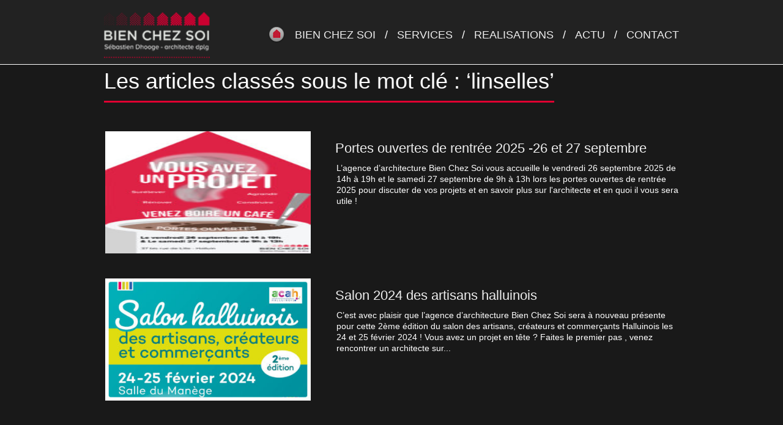

--- FILE ---
content_type: text/html; charset=UTF-8
request_url: https://bien-chez-soi.com/tag/linselles/
body_size: 9838
content:
<!DOCTYPE html>

<!-- OPEN html -->
<!--[if lt IE 7 ]><html class="ie ie6" lang="dir="ltr" lang="fr-FR" prefix="og: https://ogp.me/ns#" xmlns:og="http://opengraphprotocol.org/schema/" xmlns:fb="http://www.facebook.com/2008/fbml" itemscope itemtype="http://schema.org/Article""> <![endif]-->
<!--[if IE 7 ]><html class="ie ie7" lang="dir="ltr" lang="fr-FR" prefix="og: https://ogp.me/ns#" xmlns:og="http://opengraphprotocol.org/schema/" xmlns:fb="http://www.facebook.com/2008/fbml" itemscope itemtype="http://schema.org/Article""> <![endif]-->
<!--[if IE 8 ]><html class="ie ie8" lang="dir="ltr" lang="fr-FR" prefix="og: https://ogp.me/ns#" xmlns:og="http://opengraphprotocol.org/schema/" xmlns:fb="http://www.facebook.com/2008/fbml" itemscope itemtype="http://schema.org/Article""> <![endif]-->
<!--[if (gte IE 9)|!(IE)]><!-->
<html dir="ltr" lang="fr-FR" prefix="og: https://ogp.me/ns#" xmlns:og="http://opengraphprotocol.org/schema/" xmlns:fb="http://www.facebook.com/2008/fbml" itemscope itemtype="http://schema.org/Article">
<!--<![endif]-->

<!-- Ability - A Responsive One Page AJAX Wordpress Theme designed and coded by Ed Cousins | www.swiftpsd.com / www.edcousins.com -->

	<!-- OPEN head -->
	<head>
		
				
		<!-- Site Meta -->
		<meta charset="UTF-8" />
		
		<!-- Site Title -->
		

		<meta name="viewport" content="width=device-width, user-scalable=no, initial-scale=1, maximum-scale=1">
		
		<!-- Pingback & Favicon -->
		<link rel="pingback" href="https://bien-chez-soi.com/xmlrpc.php" />
						<link rel="shortcut icon" href="https://bien-chez-soi.com/wp-content/uploads/2012/10/favicon.jpg" />
				
		<!-- LOAD Stylesheets -->
		<link rel="stylesheet" type="text/css" media="screen" href="https://bien-chez-soi.com/wp-content/themes/ability/css/base.css" />
		<link rel="stylesheet" type="text/css" media="screen" href="https://bien-chez-soi.com/wp-content/themes/bien-chez-soi.comV2/style.css" />


	    <!-- Legacy HTML5 Support -->
	    <!--[if lt IE 9]>
		<script src="http://html5shim.googlecode.com/svn/trunk/html5.js"></script>
		<![endif]-->
		
		<!-- WordPress Hook -->
			<style>img:is([sizes="auto" i], [sizes^="auto," i]) { contain-intrinsic-size: 3000px 1500px }</style>
	
		<!-- All in One SEO 4.8.9 - aioseo.com -->
		<title>linselles - Lille - Halluin - Bien Chez Soi - Agence Architecture</title>
	<meta name="robots" content="max-image-preview:large" />
	<link rel="canonical" href="https://bien-chez-soi.com/tag/linselles/" />
	<meta name="generator" content="All in One SEO (AIOSEO) 4.8.9" />
		<script type="application/ld+json" class="aioseo-schema">
			{"@context":"https:\/\/schema.org","@graph":[{"@type":"BreadcrumbList","@id":"https:\/\/bien-chez-soi.com\/tag\/linselles\/#breadcrumblist","itemListElement":[{"@type":"ListItem","@id":"https:\/\/bien-chez-soi.com#listItem","position":1,"name":"Accueil","item":"https:\/\/bien-chez-soi.com","nextItem":{"@type":"ListItem","@id":"https:\/\/bien-chez-soi.com\/tag\/linselles\/#listItem","name":"linselles"}},{"@type":"ListItem","@id":"https:\/\/bien-chez-soi.com\/tag\/linselles\/#listItem","position":2,"name":"linselles","previousItem":{"@type":"ListItem","@id":"https:\/\/bien-chez-soi.com#listItem","name":"Accueil"}}]},{"@type":"CollectionPage","@id":"https:\/\/bien-chez-soi.com\/tag\/linselles\/#collectionpage","url":"https:\/\/bien-chez-soi.com\/tag\/linselles\/","name":"linselles - Lille - Halluin - Bien Chez Soi - Agence Architecture","inLanguage":"fr-FR","isPartOf":{"@id":"https:\/\/bien-chez-soi.com\/#website"},"breadcrumb":{"@id":"https:\/\/bien-chez-soi.com\/tag\/linselles\/#breadcrumblist"}},{"@type":"Organization","@id":"https:\/\/bien-chez-soi.com\/#organization","name":"Architecte - Lille - Bien Chez Soi - Agence Architecture","description":"Architecture - Construction - Extension - Am\u00e9nagement - Conseil - R\u00e9am\u00e9nagement","url":"https:\/\/bien-chez-soi.com\/"},{"@type":"WebSite","@id":"https:\/\/bien-chez-soi.com\/#website","url":"https:\/\/bien-chez-soi.com\/","name":"Lille - Halluin - Bien Chez Soi - Agence Architecture","description":"Architecture - Construction - Extension - Am\u00e9nagement - Conseil - R\u00e9am\u00e9nagement","inLanguage":"fr-FR","publisher":{"@id":"https:\/\/bien-chez-soi.com\/#organization"}}]}
		</script>
		<!-- All in One SEO -->

<link rel='dns-prefetch' href='//apis.google.com' />
<link rel='dns-prefetch' href='//ajax.googleapis.com' />
<link rel="alternate" type="application/rss+xml" title="Lille - Halluin - Bien Chez Soi - Agence Architecture &raquo; Flux" href="https://bien-chez-soi.com/feed/" />
<link rel="alternate" type="application/rss+xml" title="Lille - Halluin - Bien Chez Soi - Agence Architecture &raquo; Flux des commentaires" href="https://bien-chez-soi.com/comments/feed/" />
<link rel="alternate" type="application/rss+xml" title="Lille - Halluin - Bien Chez Soi - Agence Architecture &raquo; Flux de l’étiquette linselles" href="https://bien-chez-soi.com/tag/linselles/feed/" />
<script type="text/javascript">
/* <![CDATA[ */
window._wpemojiSettings = {"baseUrl":"https:\/\/s.w.org\/images\/core\/emoji\/16.0.1\/72x72\/","ext":".png","svgUrl":"https:\/\/s.w.org\/images\/core\/emoji\/16.0.1\/svg\/","svgExt":".svg","source":{"concatemoji":"https:\/\/bien-chez-soi.com\/wp-includes\/js\/wp-emoji-release.min.js?ver=6.8.3"}};
/*! This file is auto-generated */
!function(s,n){var o,i,e;function c(e){try{var t={supportTests:e,timestamp:(new Date).valueOf()};sessionStorage.setItem(o,JSON.stringify(t))}catch(e){}}function p(e,t,n){e.clearRect(0,0,e.canvas.width,e.canvas.height),e.fillText(t,0,0);var t=new Uint32Array(e.getImageData(0,0,e.canvas.width,e.canvas.height).data),a=(e.clearRect(0,0,e.canvas.width,e.canvas.height),e.fillText(n,0,0),new Uint32Array(e.getImageData(0,0,e.canvas.width,e.canvas.height).data));return t.every(function(e,t){return e===a[t]})}function u(e,t){e.clearRect(0,0,e.canvas.width,e.canvas.height),e.fillText(t,0,0);for(var n=e.getImageData(16,16,1,1),a=0;a<n.data.length;a++)if(0!==n.data[a])return!1;return!0}function f(e,t,n,a){switch(t){case"flag":return n(e,"\ud83c\udff3\ufe0f\u200d\u26a7\ufe0f","\ud83c\udff3\ufe0f\u200b\u26a7\ufe0f")?!1:!n(e,"\ud83c\udde8\ud83c\uddf6","\ud83c\udde8\u200b\ud83c\uddf6")&&!n(e,"\ud83c\udff4\udb40\udc67\udb40\udc62\udb40\udc65\udb40\udc6e\udb40\udc67\udb40\udc7f","\ud83c\udff4\u200b\udb40\udc67\u200b\udb40\udc62\u200b\udb40\udc65\u200b\udb40\udc6e\u200b\udb40\udc67\u200b\udb40\udc7f");case"emoji":return!a(e,"\ud83e\udedf")}return!1}function g(e,t,n,a){var r="undefined"!=typeof WorkerGlobalScope&&self instanceof WorkerGlobalScope?new OffscreenCanvas(300,150):s.createElement("canvas"),o=r.getContext("2d",{willReadFrequently:!0}),i=(o.textBaseline="top",o.font="600 32px Arial",{});return e.forEach(function(e){i[e]=t(o,e,n,a)}),i}function t(e){var t=s.createElement("script");t.src=e,t.defer=!0,s.head.appendChild(t)}"undefined"!=typeof Promise&&(o="wpEmojiSettingsSupports",i=["flag","emoji"],n.supports={everything:!0,everythingExceptFlag:!0},e=new Promise(function(e){s.addEventListener("DOMContentLoaded",e,{once:!0})}),new Promise(function(t){var n=function(){try{var e=JSON.parse(sessionStorage.getItem(o));if("object"==typeof e&&"number"==typeof e.timestamp&&(new Date).valueOf()<e.timestamp+604800&&"object"==typeof e.supportTests)return e.supportTests}catch(e){}return null}();if(!n){if("undefined"!=typeof Worker&&"undefined"!=typeof OffscreenCanvas&&"undefined"!=typeof URL&&URL.createObjectURL&&"undefined"!=typeof Blob)try{var e="postMessage("+g.toString()+"("+[JSON.stringify(i),f.toString(),p.toString(),u.toString()].join(",")+"));",a=new Blob([e],{type:"text/javascript"}),r=new Worker(URL.createObjectURL(a),{name:"wpTestEmojiSupports"});return void(r.onmessage=function(e){c(n=e.data),r.terminate(),t(n)})}catch(e){}c(n=g(i,f,p,u))}t(n)}).then(function(e){for(var t in e)n.supports[t]=e[t],n.supports.everything=n.supports.everything&&n.supports[t],"flag"!==t&&(n.supports.everythingExceptFlag=n.supports.everythingExceptFlag&&n.supports[t]);n.supports.everythingExceptFlag=n.supports.everythingExceptFlag&&!n.supports.flag,n.DOMReady=!1,n.readyCallback=function(){n.DOMReady=!0}}).then(function(){return e}).then(function(){var e;n.supports.everything||(n.readyCallback(),(e=n.source||{}).concatemoji?t(e.concatemoji):e.wpemoji&&e.twemoji&&(t(e.twemoji),t(e.wpemoji)))}))}((window,document),window._wpemojiSettings);
/* ]]> */
</script>
<style id='wp-emoji-styles-inline-css' type='text/css'>

	img.wp-smiley, img.emoji {
		display: inline !important;
		border: none !important;
		box-shadow: none !important;
		height: 1em !important;
		width: 1em !important;
		margin: 0 0.07em !important;
		vertical-align: -0.1em !important;
		background: none !important;
		padding: 0 !important;
	}
</style>
<link rel='stylesheet' id='wp-block-library-css' href='https://bien-chez-soi.com/wp-includes/css/dist/block-library/style.min.css?ver=6.8.3' type='text/css' media='all' />
<style id='classic-theme-styles-inline-css' type='text/css'>
/*! This file is auto-generated */
.wp-block-button__link{color:#fff;background-color:#32373c;border-radius:9999px;box-shadow:none;text-decoration:none;padding:calc(.667em + 2px) calc(1.333em + 2px);font-size:1.125em}.wp-block-file__button{background:#32373c;color:#fff;text-decoration:none}
</style>
<style id='global-styles-inline-css' type='text/css'>
:root{--wp--preset--aspect-ratio--square: 1;--wp--preset--aspect-ratio--4-3: 4/3;--wp--preset--aspect-ratio--3-4: 3/4;--wp--preset--aspect-ratio--3-2: 3/2;--wp--preset--aspect-ratio--2-3: 2/3;--wp--preset--aspect-ratio--16-9: 16/9;--wp--preset--aspect-ratio--9-16: 9/16;--wp--preset--color--black: #000000;--wp--preset--color--cyan-bluish-gray: #abb8c3;--wp--preset--color--white: #ffffff;--wp--preset--color--pale-pink: #f78da7;--wp--preset--color--vivid-red: #cf2e2e;--wp--preset--color--luminous-vivid-orange: #ff6900;--wp--preset--color--luminous-vivid-amber: #fcb900;--wp--preset--color--light-green-cyan: #7bdcb5;--wp--preset--color--vivid-green-cyan: #00d084;--wp--preset--color--pale-cyan-blue: #8ed1fc;--wp--preset--color--vivid-cyan-blue: #0693e3;--wp--preset--color--vivid-purple: #9b51e0;--wp--preset--gradient--vivid-cyan-blue-to-vivid-purple: linear-gradient(135deg,rgba(6,147,227,1) 0%,rgb(155,81,224) 100%);--wp--preset--gradient--light-green-cyan-to-vivid-green-cyan: linear-gradient(135deg,rgb(122,220,180) 0%,rgb(0,208,130) 100%);--wp--preset--gradient--luminous-vivid-amber-to-luminous-vivid-orange: linear-gradient(135deg,rgba(252,185,0,1) 0%,rgba(255,105,0,1) 100%);--wp--preset--gradient--luminous-vivid-orange-to-vivid-red: linear-gradient(135deg,rgba(255,105,0,1) 0%,rgb(207,46,46) 100%);--wp--preset--gradient--very-light-gray-to-cyan-bluish-gray: linear-gradient(135deg,rgb(238,238,238) 0%,rgb(169,184,195) 100%);--wp--preset--gradient--cool-to-warm-spectrum: linear-gradient(135deg,rgb(74,234,220) 0%,rgb(151,120,209) 20%,rgb(207,42,186) 40%,rgb(238,44,130) 60%,rgb(251,105,98) 80%,rgb(254,248,76) 100%);--wp--preset--gradient--blush-light-purple: linear-gradient(135deg,rgb(255,206,236) 0%,rgb(152,150,240) 100%);--wp--preset--gradient--blush-bordeaux: linear-gradient(135deg,rgb(254,205,165) 0%,rgb(254,45,45) 50%,rgb(107,0,62) 100%);--wp--preset--gradient--luminous-dusk: linear-gradient(135deg,rgb(255,203,112) 0%,rgb(199,81,192) 50%,rgb(65,88,208) 100%);--wp--preset--gradient--pale-ocean: linear-gradient(135deg,rgb(255,245,203) 0%,rgb(182,227,212) 50%,rgb(51,167,181) 100%);--wp--preset--gradient--electric-grass: linear-gradient(135deg,rgb(202,248,128) 0%,rgb(113,206,126) 100%);--wp--preset--gradient--midnight: linear-gradient(135deg,rgb(2,3,129) 0%,rgb(40,116,252) 100%);--wp--preset--font-size--small: 13px;--wp--preset--font-size--medium: 20px;--wp--preset--font-size--large: 36px;--wp--preset--font-size--x-large: 42px;--wp--preset--spacing--20: 0.44rem;--wp--preset--spacing--30: 0.67rem;--wp--preset--spacing--40: 1rem;--wp--preset--spacing--50: 1.5rem;--wp--preset--spacing--60: 2.25rem;--wp--preset--spacing--70: 3.38rem;--wp--preset--spacing--80: 5.06rem;--wp--preset--shadow--natural: 6px 6px 9px rgba(0, 0, 0, 0.2);--wp--preset--shadow--deep: 12px 12px 50px rgba(0, 0, 0, 0.4);--wp--preset--shadow--sharp: 6px 6px 0px rgba(0, 0, 0, 0.2);--wp--preset--shadow--outlined: 6px 6px 0px -3px rgba(255, 255, 255, 1), 6px 6px rgba(0, 0, 0, 1);--wp--preset--shadow--crisp: 6px 6px 0px rgba(0, 0, 0, 1);}:where(.is-layout-flex){gap: 0.5em;}:where(.is-layout-grid){gap: 0.5em;}body .is-layout-flex{display: flex;}.is-layout-flex{flex-wrap: wrap;align-items: center;}.is-layout-flex > :is(*, div){margin: 0;}body .is-layout-grid{display: grid;}.is-layout-grid > :is(*, div){margin: 0;}:where(.wp-block-columns.is-layout-flex){gap: 2em;}:where(.wp-block-columns.is-layout-grid){gap: 2em;}:where(.wp-block-post-template.is-layout-flex){gap: 1.25em;}:where(.wp-block-post-template.is-layout-grid){gap: 1.25em;}.has-black-color{color: var(--wp--preset--color--black) !important;}.has-cyan-bluish-gray-color{color: var(--wp--preset--color--cyan-bluish-gray) !important;}.has-white-color{color: var(--wp--preset--color--white) !important;}.has-pale-pink-color{color: var(--wp--preset--color--pale-pink) !important;}.has-vivid-red-color{color: var(--wp--preset--color--vivid-red) !important;}.has-luminous-vivid-orange-color{color: var(--wp--preset--color--luminous-vivid-orange) !important;}.has-luminous-vivid-amber-color{color: var(--wp--preset--color--luminous-vivid-amber) !important;}.has-light-green-cyan-color{color: var(--wp--preset--color--light-green-cyan) !important;}.has-vivid-green-cyan-color{color: var(--wp--preset--color--vivid-green-cyan) !important;}.has-pale-cyan-blue-color{color: var(--wp--preset--color--pale-cyan-blue) !important;}.has-vivid-cyan-blue-color{color: var(--wp--preset--color--vivid-cyan-blue) !important;}.has-vivid-purple-color{color: var(--wp--preset--color--vivid-purple) !important;}.has-black-background-color{background-color: var(--wp--preset--color--black) !important;}.has-cyan-bluish-gray-background-color{background-color: var(--wp--preset--color--cyan-bluish-gray) !important;}.has-white-background-color{background-color: var(--wp--preset--color--white) !important;}.has-pale-pink-background-color{background-color: var(--wp--preset--color--pale-pink) !important;}.has-vivid-red-background-color{background-color: var(--wp--preset--color--vivid-red) !important;}.has-luminous-vivid-orange-background-color{background-color: var(--wp--preset--color--luminous-vivid-orange) !important;}.has-luminous-vivid-amber-background-color{background-color: var(--wp--preset--color--luminous-vivid-amber) !important;}.has-light-green-cyan-background-color{background-color: var(--wp--preset--color--light-green-cyan) !important;}.has-vivid-green-cyan-background-color{background-color: var(--wp--preset--color--vivid-green-cyan) !important;}.has-pale-cyan-blue-background-color{background-color: var(--wp--preset--color--pale-cyan-blue) !important;}.has-vivid-cyan-blue-background-color{background-color: var(--wp--preset--color--vivid-cyan-blue) !important;}.has-vivid-purple-background-color{background-color: var(--wp--preset--color--vivid-purple) !important;}.has-black-border-color{border-color: var(--wp--preset--color--black) !important;}.has-cyan-bluish-gray-border-color{border-color: var(--wp--preset--color--cyan-bluish-gray) !important;}.has-white-border-color{border-color: var(--wp--preset--color--white) !important;}.has-pale-pink-border-color{border-color: var(--wp--preset--color--pale-pink) !important;}.has-vivid-red-border-color{border-color: var(--wp--preset--color--vivid-red) !important;}.has-luminous-vivid-orange-border-color{border-color: var(--wp--preset--color--luminous-vivid-orange) !important;}.has-luminous-vivid-amber-border-color{border-color: var(--wp--preset--color--luminous-vivid-amber) !important;}.has-light-green-cyan-border-color{border-color: var(--wp--preset--color--light-green-cyan) !important;}.has-vivid-green-cyan-border-color{border-color: var(--wp--preset--color--vivid-green-cyan) !important;}.has-pale-cyan-blue-border-color{border-color: var(--wp--preset--color--pale-cyan-blue) !important;}.has-vivid-cyan-blue-border-color{border-color: var(--wp--preset--color--vivid-cyan-blue) !important;}.has-vivid-purple-border-color{border-color: var(--wp--preset--color--vivid-purple) !important;}.has-vivid-cyan-blue-to-vivid-purple-gradient-background{background: var(--wp--preset--gradient--vivid-cyan-blue-to-vivid-purple) !important;}.has-light-green-cyan-to-vivid-green-cyan-gradient-background{background: var(--wp--preset--gradient--light-green-cyan-to-vivid-green-cyan) !important;}.has-luminous-vivid-amber-to-luminous-vivid-orange-gradient-background{background: var(--wp--preset--gradient--luminous-vivid-amber-to-luminous-vivid-orange) !important;}.has-luminous-vivid-orange-to-vivid-red-gradient-background{background: var(--wp--preset--gradient--luminous-vivid-orange-to-vivid-red) !important;}.has-very-light-gray-to-cyan-bluish-gray-gradient-background{background: var(--wp--preset--gradient--very-light-gray-to-cyan-bluish-gray) !important;}.has-cool-to-warm-spectrum-gradient-background{background: var(--wp--preset--gradient--cool-to-warm-spectrum) !important;}.has-blush-light-purple-gradient-background{background: var(--wp--preset--gradient--blush-light-purple) !important;}.has-blush-bordeaux-gradient-background{background: var(--wp--preset--gradient--blush-bordeaux) !important;}.has-luminous-dusk-gradient-background{background: var(--wp--preset--gradient--luminous-dusk) !important;}.has-pale-ocean-gradient-background{background: var(--wp--preset--gradient--pale-ocean) !important;}.has-electric-grass-gradient-background{background: var(--wp--preset--gradient--electric-grass) !important;}.has-midnight-gradient-background{background: var(--wp--preset--gradient--midnight) !important;}.has-small-font-size{font-size: var(--wp--preset--font-size--small) !important;}.has-medium-font-size{font-size: var(--wp--preset--font-size--medium) !important;}.has-large-font-size{font-size: var(--wp--preset--font-size--large) !important;}.has-x-large-font-size{font-size: var(--wp--preset--font-size--x-large) !important;}
:where(.wp-block-post-template.is-layout-flex){gap: 1.25em;}:where(.wp-block-post-template.is-layout-grid){gap: 1.25em;}
:where(.wp-block-columns.is-layout-flex){gap: 2em;}:where(.wp-block-columns.is-layout-grid){gap: 2em;}
:root :where(.wp-block-pullquote){font-size: 1.5em;line-height: 1.6;}
</style>
<link rel='stylesheet' id='foobox-free-min-css' href='https://bien-chez-soi.com/wp-content/plugins/foobox-image-lightbox/free/css/foobox.free.min.css?ver=2.7.35' type='text/css' media='all' />
<link rel='stylesheet' id='jpibfi-style-css' href='https://bien-chez-soi.com/wp-content/plugins/jquery-pin-it-button-for-images/css/client.css?ver=3.0.6' type='text/css' media='all' />
<link rel='stylesheet' id='pinterestRSScss-css' href='https://bien-chez-soi.com/wp-content/plugins/pinterest-rss-widget/style.css?ver=6.8.3' type='text/css' media='all' />
<link rel='stylesheet' id='login-with-ajax-css' href='https://bien-chez-soi.com/wp-content/plugins/login-with-ajax/templates/login-with-ajax.min.css?ver=4.5.1' type='text/css' media='all' />
<link rel='stylesheet' id='if-style-css' href='https://bien-chez-soi.com/wp-content/plugins/ifeature-slider/css/if-slider.css?ver=6.8.3' type='text/css' media='all' />
<script type="text/javascript" src="https://ajax.googleapis.com/ajax/libs/jquery/1.7.1/jquery.min.js?ver=6.8.3" id="jquery-js"></script>
<script type="text/javascript" src="https://bien-chez-soi.com/wp-content/plugins/google-calendar-widget/wiky.js?ver=1.0" id="wiky-js-js"></script>
<script type="text/javascript" src="https://bien-chez-soi.com/wp-content/plugins/google-calendar-widget/date.js?ver=alpha-1" id="date-js-js"></script>
<script type="text/javascript" id="ko-calendar-js-extra">
/* <![CDATA[ */
var ko_calendar_loc = {"all_day":"All Day","all_day_event":"All Day Event"};
/* ]]> */
</script>
<script type="text/javascript" src="https://bien-chez-soi.com/wp-content/plugins/google-calendar-widget/ko-calendar.js?ver=6.8.3" id="ko-calendar-js"></script>
<script type="text/javascript" src="//apis.google.com/js/client.js?onload=ko_calendar_google_init&amp;ver=6.8.3" id="googleclient-js"></script>
<script type="text/javascript" src="https://bien-chez-soi.com/wp-content/plugins/pinterest-rss-widget/jquery.nailthumb.1.0.min.js?ver=6.8.3" id="pinterestRSSjs-js"></script>
<script type="text/javascript" id="login-with-ajax-js-extra">
/* <![CDATA[ */
var LWA = {"ajaxurl":"https:\/\/bien-chez-soi.com\/wp-admin\/admin-ajax.php","off":""};
/* ]]> */
</script>
<script type="text/javascript" src="https://bien-chez-soi.com/wp-content/plugins/login-with-ajax/templates/login-with-ajax.min.js?ver=4.5.1" id="login-with-ajax-js"></script>
<script type="text/javascript" id="foobox-free-min-js-before">
/* <![CDATA[ */
/* Run FooBox FREE (v2.7.35) */
var FOOBOX = window.FOOBOX = {
	ready: true,
	disableOthers: false,
	o: {wordpress: { enabled: true }, fitToScreen:true, closeOnOverlayClick:false, showCount:false, captions: { dataTitle: ["captionTitle","title"], dataDesc: ["captionDesc","description"] }, rel: '', excludes:'.fbx-link,.nofoobox,.nolightbox,a[href*="pinterest.com/pin/create/button/"]', affiliate : { enabled: false }, error: "Could not load the item"},
	selectors: [
		".gallery", ".wp-block-gallery", ".wp-caption", ".wp-block-image", "a:has(img[class*=wp-image-])", ".post a:has(img[class*=wp-image-])", ".foobox"
	],
	pre: function( $ ){
		// Custom JavaScript (Pre)
		
	},
	post: function( $ ){
		// Custom JavaScript (Post)
		
		// Custom Captions Code
		
	},
	custom: function( $ ){
		// Custom Extra JS
		
	}
};
/* ]]> */
</script>
<script type="text/javascript" src="https://bien-chez-soi.com/wp-content/plugins/foobox-image-lightbox/free/js/foobox.free.min.js?ver=2.7.35" id="foobox-free-min-js"></script>
<link rel="https://api.w.org/" href="https://bien-chez-soi.com/wp-json/" /><link rel="alternate" title="JSON" type="application/json" href="https://bien-chez-soi.com/wp-json/wp/v2/tags/607" /><meta name="generator" content="WordPress 6.8.3" />
<link type="text/css" rel="stylesheet" href="https://bien-chez-soi.com/wp-content/plugins/google-calendar-widget/ko-calendar.css" /><style type="text/css">
	a.pinit-button.custom span {
		}

	.pinit-hover {
		opacity: 0.5 !important;
		filter: alpha(opacity=50) !important;
	}
	a.pinit-button {
	border-bottom: 0 !important;
	box-shadow: none !important;
	margin-bottom: 0 !important;
}
a.pinit-button::after {
    display: none;
}</style>
		
<!-- Facebook Open Graph metatags added by WordPress plugin - Network Publisher. Get it at: http://wordpress.org/extend/plugins/network-publisher/ -->
<meta property="og:site_name" content="Lille - Halluin - Bien Chez Soi - Agence Architecture" />
<meta property="og:title" content="Lille - Halluin - Bien Chez Soi - Agence Architecture" />
<meta property="og:url" content="https://bien-chez-soi.com" />
<meta property="og:description" content="Architecture - Construction - Extension - Aménagement - Conseil - Réaménagement" />
<meta property="og:type" content="website" />
<meta property="og:locale" content="en_us" />
<!-- End Facebook Open Graph metatags-->

<!-- Google Plus metatags added by WordPress plugin - Network Publisher. Get it at: http://wordpress.org/extend/plugins/network-publisher/ -->
<meta itemprop="name"  content="Lille - Halluin - Bien Chez Soi - Agence Architecture" />
<meta itemprop="description" content="Architecture - Construction - Extension - Aménagement - Conseil - Réaménagement" />
<meta itemprop="type" content="Article" />
<!-- End Google Plus metatags-->
<style type="text/css">.recentcomments a{display:inline !important;padding:0 !important;margin:0 !important;}</style><link rel="icon" href="https://bien-chez-soi.com/wp-content/uploads/2012/10/cropped-favicon-32x32.jpg" sizes="32x32" />
<link rel="icon" href="https://bien-chez-soi.com/wp-content/uploads/2012/10/cropped-favicon-192x192.jpg" sizes="192x192" />
<link rel="apple-touch-icon" href="https://bien-chez-soi.com/wp-content/uploads/2012/10/cropped-favicon-180x180.jpg" />
<meta name="msapplication-TileImage" content="https://bien-chez-soi.com/wp-content/uploads/2012/10/cropped-favicon-270x270.jpg" />
<!-- ## NXS/OG ## --><!-- ## NXSOGTAGS ## --><!-- ## NXS/OG ## -->
	
	<!-- CLOSE head -->
	
	
	</head>
		
	<!-- OPEN Body -->
	<body class="archive tag tag-linselles tag-607 wp-theme-ability wp-child-theme-bien-chez-soicomV2">

	<noscript>
		<div class="no-js-alert">
			JavaScript est nécessaire pour voir ce site.		</div>
	
	
	</noscript>

		<div id="header-section">

			<div class="container">
					
				<header class="sixteen columns">
					
					<div id="logo" class="four columns alpha">
						<a href="https://bien-chez-soi.com">
																					<img src="https://bien-chez-soi.com/wp-content/uploads/2012/10/logo-2.png?v=2" alt="Lille &#8211; Halluin &#8211; Bien Chez Soi &#8211; Agence Architecture" />
													</a>
					</div>

					<div class="nav-wrap twelve columns omega">

	
						<!-- OPEN #main-navigation -->
						<nav id="main-navigation">

                            <a id="home_button" href="https://bien-chez-soi.com"></a>  
							<div class="menu-menu-principal-container"><ul id="menu-menu-principal" class="menu"><li id="menu-item-3403" class="menu-item menu-item-type-post_type menu-item-object-page menu-item-3403 template-fullwidth"><a href="https://bien-chez-soi.com/a-propos-2/" title="about">Bien chez soi</a></li>
<li id="menu-item-3402" class="menu-item menu-item-type-post_type menu-item-object-page menu-item-3402 template-fullwidth"><a href="https://bien-chez-soi.com/nos-services-2/" title="custom-page-one">Services</a></li>
<li id="menu-item-4034" class="menu-item menu-item-type-post_type menu-item-object-page menu-item-4034 "><a href="https://bien-chez-soi.com/nos-realisations/">Realisations</a></li>
<li id="menu-item-3401" class="menu-item menu-item-type-post_type menu-item-object-page menu-item-3401 template-blog"><a href="https://bien-chez-soi.com/blog-3/" title="blog">Actu</a></li>
<li id="menu-item-3404" class="menu-item menu-item-type-post_type menu-item-object-page menu-item-3404 template-fullwidth"><a href="https://bien-chez-soi.com/contact/" title="custom-page-two">Contact</a></li>
</ul></div>
						<!-- CLOSE #main-navigation -->
						</nav>
		
						<!-- OPEN #mobile-navigation -->
						<nav id="mobile-navigation">
						<div class="menu-menu-principal-container"><select id="menu-menu-principal-1" class="menu dropdown-menu"><option value="" class="blank">&#8212; Menu &#8212;</option><option class="about" value="https://bien-chez-soi.com/a-propos-2/">Bien chez soi</option>
<option class="custom-page-one" value="https://bien-chez-soi.com/nos-services-2/">Services</option>
<option class="" value="https://bien-chez-soi.com/nos-realisations/">Realisations</option>
<option class="blog" value="https://bien-chez-soi.com/blog-3/">Actu</option>
<option class="custom-page-two" value="https://bien-chez-soi.com/contact/">Contact</option>
</select></div>						<!-- CLOSE #mobile-navigation -->
						</nav>
					
					</div>

					<div class="site-loading loading"></div>
				
				</header>

			</div>
		</div>
		
		<!-- OPEN #main-container -->
		<div id="main-container">
					
			<!-- OPEN #content -->
			<div id="content">
	
	<!-- OPEN #archive -->
	<section id="archive" class="section">

		<div class="section-heading clearfix">
			<div class="container">
				<div class="section-heading-content sixteen columns">
				<!-- Conditional Statements for .page-heading -->
													<h1>Les articles classés sous le mot clé : &#8216;linselles&#8217;</h1>
								</div>
			</div>
		</div>

		<div class="section-content container">
		
							
				<!-- OPEN .blog-items -->
				<ul class="blog-items">
				
					<!-- VARIABLES -->


				
	<li class="blog-item sixteen columns" >
		<figure class="six columns alpha">
					<a class="standard-post" href="https://bien-chez-soi.com/2025/09/11/portes-ouvertes-de-rentree-2025-26-et-27-septembre/">
				<input class="jpibfi" type="hidden"><img width="162" height="250" src="https://bien-chez-soi.com/wp-content/uploads/2025/09/venez-boire-un-cafe-mini-26et27-09-25-162x250.jpg" class="attachment-image-liste-actu size-image-liste-actu wp-post-image" alt="" decoding="async" srcset="https://bien-chez-soi.com/wp-content/uploads/2025/09/venez-boire-un-cafe-mini-26et27-09-25-162x250.jpg 162w, https://bien-chez-soi.com/wp-content/uploads/2025/09/venez-boire-un-cafe-mini-26et27-09-25-195x300.jpg 195w, https://bien-chez-soi.com/wp-content/uploads/2025/09/venez-boire-un-cafe-mini-26et27-09-25-665x1024.jpg 665w, https://bien-chez-soi.com/wp-content/uploads/2025/09/venez-boire-un-cafe-mini-26et27-09-25-768x1182.jpg 768w, https://bien-chez-soi.com/wp-content/uploads/2025/09/venez-boire-un-cafe-mini-26et27-09-25-998x1536.jpg 998w, https://bien-chez-soi.com/wp-content/uploads/2025/09/venez-boire-un-cafe-mini-26et27-09-25-1331x2048.jpg 1331w, https://bien-chez-soi.com/wp-content/uploads/2025/09/venez-boire-un-cafe-mini-26et27-09-25-800x1231.jpg 800w, https://bien-chez-soi.com/wp-content/uploads/2025/09/venez-boire-un-cafe-mini-26et27-09-25.jpg 1417w" sizes="(max-width: 162px) 100vw, 162px" data-jpibfi-post-excerpt="L’agence d’architecture Bien Chez Soi vous accueille le vendredi 26 septembre 2025 de 14h à 19h et le samedi 27 septembre de 9h à 13h lors les portes ouvertes de rentrée 2025 pour discuter de vos projets et en savoir plus sur l&#039;architecte et en quoi il vous sera utile !" data-jpibfi-post-url="https://bien-chez-soi.com/2025/09/11/portes-ouvertes-de-rentree-2025-26-et-27-septembre/" data-jpibfi-post-title="Portes ouvertes de rentrée 2025 -26 et 27 septembre" data-jpibfi-src="https://bien-chez-soi.com/wp-content/uploads/2025/09/venez-boire-un-cafe-mini-26et27-09-25-162x250.jpg" >			</a>
				</figure>
		<div class="item-details ten columns omega">
			<div class="item-heading clearfix">
				<h2><a class="item-title" href="https://bien-chez-soi.com/2025/09/11/portes-ouvertes-de-rentree-2025-26-et-27-septembre/">Portes ouvertes de rentrée 2025 -26 et 27 septembre</a></h2>
			</div>
			<div class="blog-excerpt">
				L’agence d’architecture Bien Chez Soi vous accueille le vendredi 26 septembre 2025 de 14h à 19h et le samedi 27 septembre de 9h à 13h lors les portes ouvertes de rentrée 2025 pour discuter de vos projets et en savoir plus sur l'architecte et en quoi il vous sera utile !			</div>
			<div class="meta">
         
                                <!-- <span>//</span> -->
                <!-- <span class="comments">0 Comments</span> -->
            </div>
		</div>
	</li>

<!-- VARIABLES -->


				
	<li class="blog-item sixteen columns" >
		<figure class="six columns alpha">
					<a class="standard-post" href="https://bien-chez-soi.com/2024/02/02/salon-2024-des-artisans-halluinois/">
				<input class="jpibfi" type="hidden"><img width="400" height="243" src="https://bien-chez-soi.com/wp-content/uploads/2024/02/affiche-salon-miniature-400x243.jpg" class="attachment-image-liste-actu size-image-liste-actu wp-post-image" alt="" decoding="async" fetchpriority="high" srcset="https://bien-chez-soi.com/wp-content/uploads/2024/02/affiche-salon-miniature-400x243.jpg 400w, https://bien-chez-soi.com/wp-content/uploads/2024/02/affiche-salon-miniature-300x182.jpg 300w, https://bien-chez-soi.com/wp-content/uploads/2024/02/affiche-salon-miniature-1024x622.jpg 1024w, https://bien-chez-soi.com/wp-content/uploads/2024/02/affiche-salon-miniature-768x466.jpg 768w, https://bien-chez-soi.com/wp-content/uploads/2024/02/affiche-salon-miniature-600x364.jpg 600w, https://bien-chez-soi.com/wp-content/uploads/2024/02/affiche-salon-miniature-800x486.jpg 800w, https://bien-chez-soi.com/wp-content/uploads/2024/02/affiche-salon-miniature.jpg 1448w" sizes="(max-width: 400px) 100vw, 400px" data-jpibfi-post-excerpt="" data-jpibfi-post-url="https://bien-chez-soi.com/2024/02/02/salon-2024-des-artisans-halluinois/" data-jpibfi-post-title="Salon 2024 des artisans halluinois" data-jpibfi-src="https://bien-chez-soi.com/wp-content/uploads/2024/02/affiche-salon-miniature-400x243.jpg" >			</a>
				</figure>
		<div class="item-details ten columns omega">
			<div class="item-heading clearfix">
				<h2><a class="item-title" href="https://bien-chez-soi.com/2024/02/02/salon-2024-des-artisans-halluinois/">Salon 2024 des artisans halluinois</a></h2>
			</div>
			<div class="blog-excerpt">
				C&rsquo;est avec plaisir que l&rsquo;agence d&rsquo;architecture Bien Chez Soi sera à nouveau présente pour cette 2ème édition du salon des artisans, créateurs et commerçants Halluinois les 24 et 25 février 2024 ! Vous avez un projet en tête ? Faites le premier pas , venez rencontrer un architecte sur...			</div>
			<div class="meta">
         
                                <!-- <span>//</span> -->
                <!-- <span class="comments">0 Comments</span> -->
            </div>
		</div>
	</li>

				
				<!-- CLOSE . blog-items -->
				</ul>
			    
			    			    
			
			
		</div>

	<!-- CLOSE #archive -->
	</section>

<!-- WordPress Hook -->
			<!-- CLOSE #content -->
			</div>
			
		<!--<div id="shareMenu">
            <img src="/wp-content/themes/bien-chez-soi.comV2/img/menu.png">
        </div>-->
		<!-- shareBar -->
	   <!--<div id="shareBar" style="margin-left: 0px;">
		<div class="closeButton"><img src="/wp-content/themes/bien-chez-soi.comV2/img/close-button.png"></div>
		<ul class="social">
			<li><h2> Mes réseaux :</h2></li>

			<li><a href="http://twitter.com/Bien_Chez_Soi"  target=_blank><img alt="twitter" src="/wp-content/themes/bien-chez-soi.comV2/img/social/twitter.png"></a></li>

			<li><a href="https://www.facebook.com/concretisonsvosenvies"  target=_blank> <img alt="facebook" src="/wp-content/themes/bien-chez-soi.comV2/img/social/facebook.png"></a></li>

			<li><a href="http://linkedin.com/company/bien-chez-soi"  target=_blank><img alt="linkedin" src="/wp-content/themes/bien-chez-soi.comV2/img/social/linkedin.png"></a></li>

			<li><a href="http://youtube.com/channel/UCyD7u7JvbRRya9cLhAHNAWQ"  target=_blank><img alt="youtube" src="/wp-content/themes/bien-chez-soi.comV2/img/social/youtube.png"></a></li>

			<li><a href="https://plus.google.com/u/0/114064779196343365908"  target=_blank><img alt="gplus" src="/wp-content/themes/bien-chez-soi.comV2/img/social/gplus.png"></a></li>

			<li><a href="http://pinterest.com/bienchezsoi"  target=_blank><img alt="pinterest" src="/wp-content/themes/bien-chez-soi.comV2/img/social/pinterest.png"></a></li>

			<li><a href="http://www.kasavox.com/professionnels/architecte-bien-chez-soi-1999"  target=_blank><img alt="kasavox" src="/wp-content/themes/bien-chez-soi.comV2/img/social/kasavox.png"></a></li>

			<li><a href="http://reseau.batiactu.com/Sebastien-Dhooge-u7976"  target=_blank><img alt="batiactu" src="/wp-content/themes/bien-chez-soi.comV2/img/social/batiactu.png"></a></li>

			<li><a href="http://viadeo.com/fr/company/bien-chez-soi"  target=_blank><img alt="viadeo" src="/wp-content/themes/bien-chez-soi.comV2/img/social/viadeo.png"></a></li>

			<li><a href="http://bien-chez-soi.com/wp-rss.php"  target=_blank><img alt="RSS" src="/wp-content/themes/bien-chez-soi.comV2/img/social/rss.png"></a></li>
		</ul>
		-->
<!-- script bouton résau sociaux -->
				<!-- 		</div>
	CLOSE #main-container 
		</div>-->
		<!-- OPEN #footer -->
		<section id="footer">		
			<div class="footer-widgets container">
				<div class="four columns">
																	</div>
				<div class="four columns">
									
		<section id="recent-posts-4" class="widget widget_recent_entries clearfix">
		<div class="widget-heading clearfix"><h4>Articles récents</h4></div>
		<ul>
											<li>
					<a href="https://bien-chez-soi.com/2025/09/11/portes-ouvertes-de-rentree-2025-26-et-27-septembre/">Portes ouvertes de rentrée 2025 -26 et 27 septembre</a>
									</li>
											<li>
					<a href="https://bien-chez-soi.com/2025/04/14/matinee-portes-ouvertes-26-avril-2025/">Matinée portes ouvertes 26 avril 2025</a>
									</li>
											<li>
					<a href="https://bien-chez-soi.com/2025/04/14/cest-la-reprise-quon-se-le-dise/">C&rsquo;est la reprise ! Qu&rsquo;on se le dise !</a>
									</li>
											<li>
					<a href="https://bien-chez-soi.com/2024/02/02/salon-2024-des-artisans-halluinois/">Salon 2024 des artisans halluinois</a>
									</li>
											<li>
					<a href="https://bien-chez-soi.com/2023/12/22/bonnes-fetes-de-fin-dannee-2/">Bonnes fêtes de fin d&rsquo;année !</a>
									</li>
					</ul>

		</section>								</div>
				<div class="four columns">
									<section id="linkcat-509" class="widget widget_links clearfix"><div class="widget-heading clearfix"><h4>Liens</h4></div>
	<ul class='xoxo blogroll'>
<li><a href="http://archi.link/" title="ArchilInk">Archilink</a></li>
<li><a href="http://www.cd2e.com/" title="Cd2e">Cd2e</a></li>
<li><a href="http://lesarchitectesdaujourdhui.archi/" rel="colleague" title="Les architectes d&rsquo;aujourd&rsquo;hui" target="_blank">Les Architectes d&#039;Aujourd&#039;hui</a></li>
<li><a href="http://www.architectes.org/accueils/cnoa" rel="colleague" target="_blank">Ordre des architectes</a></li>
<li><a href="https://amelio.pro/">Réseau Amélio Pro</a></li>
<li><a href="http://waao.fr/" rel="friend crush" target="_blank">WAAO</a></li>

	</ul>
</section>
								</div>
				<div class="four columns">
									<section id="search-3" class="widget widget_search clearfix"><div class="widget-heading clearfix"><h4>Recherche</h4></div>
<form method="get" id="searchform" action="https://bien-chez-soi.com/">
	<input type="text" value="" onclick="value=''" name="s" id="s" />
</form>
</section>								</div>
			</div>
			<div class="divide container"> </div>

			<footer id="copyright" class="container clearfix">
				<a class="back-to-top"> </a>
								<p>Copyright: Bien Chez Soi - <a href="http://bien-chez-soi.com/mention-legale/">Mentions légales</a></p>
			</footer>		
		
		<!-- CLOSE #footer -->
		</section>

				
		<!-- WordPress Footer Hook -->
		<script type="speculationrules">
{"prefetch":[{"source":"document","where":{"and":[{"href_matches":"\/*"},{"not":{"href_matches":["\/wp-*.php","\/wp-admin\/*","\/wp-content\/uploads\/*","\/wp-content\/*","\/wp-content\/plugins\/*","\/wp-content\/themes\/bien-chez-soi.comV2\/*","\/wp-content\/themes\/ability\/*","\/*\\?(.+)"]}},{"not":{"selector_matches":"a[rel~=\"nofollow\"]"}},{"not":{"selector_matches":".no-prefetch, .no-prefetch a"}}]},"eagerness":"conservative"}]}
</script>
<script type="text/javascript" src="https://bien-chez-soi.com/wp-content/themes/bien-chez-soi.comV2/js/MenuService.js" id="Menu-js"></script>
<script type="text/javascript" src="https://bien-chez-soi.com/wp-content/themes/bien-chez-soi.comV2/js/app.js" id="app-js"></script>
<script type="text/javascript" src="https://bien-chez-soi.com/wp-content/themes/ability/js/bunch.js?ver=1.0" id="bunch-js"></script>
<script type="text/javascript" src="https://bien-chez-soi.com/wp-content/themes/bien-chez-soi.comV2/js/functions.js.php?ver=1.0" id="functions-js"></script>
<script type="text/javascript" id="jpibfi-script-js-extra">
/* <![CDATA[ */
var jpibfi_options = {"hover":{"siteTitle":"Lille &#8211; Halluin &#8211; Bien Chez Soi &#8211; Agence Architecture","image_selector":".jpibfi_container img","disabled_classes":"nopin;wp-smiley","enabled_classes":"","min_image_height":0,"min_image_height_small":0,"min_image_width":0,"min_image_width_small":0,"show_on":"[front],[single],[page],[category],[archive],[search],[home]","disable_on":"","show_button":"hover","button_margin_bottom":20,"button_margin_top":20,"button_margin_left":20,"button_margin_right":20,"button_position":"top-left","description_option":["post_title"],"transparency_value":0.5,"pin_image":"old_default","pin_image_button":"square","pin_image_icon":"circle","pin_image_size":"normal","custom_image_url":"","scale_pin_image":false,"pin_linked_url":true,"pinLinkedImages":false,"pinImageWidth":65,"pinImageHeight":41,"scroll_selector":"","support_srcset":false}};
/* ]]> */
</script>
<script type="text/javascript" src="https://bien-chez-soi.com/wp-content/plugins/jquery-pin-it-button-for-images/js/jpibfi.client.js?ver=3.0.6" id="jpibfi-script-js"></script>
<script type="text/javascript" src="https://bien-chez-soi.com/wp-content/plugins/ifeature-slider/js/if-slider.js?ver=1.0.0" id="if-script-js"></script>

	<!-- CLOSE body -->
	</body>

<!-- CLOSE html -->
</html>

--- FILE ---
content_type: text/html; charset=UTF-8
request_url: https://bien-chez-soi.com/wp-content/themes/bien-chez-soi.comV2/js/functions.js.php?ver=1.0
body_size: 6252
content:
/* ==================================================

Custom jQuery functions.

================================================== */

/////////////////////////////////////////////
// NO CONFLICT
/////////////////////////////////////////////

var $j = jQuery.noConflict();

var onLoad = {
    init: function(){
        var deviceAgent = navigator.userAgent.toLowerCase();
        var agentID = deviceAgent.match(/(iphone|ipad|ipod|android)/);
        if (!agentID) {
            header.init();
        }
        nav.init();
        portfolioAjax.init();
        onePageAjax.init();
        slider.init();
        portfolioSorting.init();
        prettyPhoto.init();
        contactForm.init();
        reloadFunctions.init();
        baseFunctions.init();
        // Open the social icons in a new tab/page
        $j('.twitter a, .facebook a, .dribbble a, .vimeo a, .tumblr a, .spotify a, .skype a, .linkedin a, .googleplus a, .flickr a, .youtube a, .behance a, .pinterest a').attr('target', '_blank');
    }
};


/////////////////////////////////////////////
// HEADER
/////////////////////////////////////////////

var header = {
init: function () {
        var $header = $j('#header-section'),
            $logo = $j('#logo').find('img'),
            $nav = $j('#main-navigation'),
            $window = $j(window),
            $headerIsDynamic = true;
                            $headerIsDynamic = true;
                        if ($headerIsDynamic) {
                $window.scroll(function () {
                    if ($window.scrollTop() > 70 && $window.width() > 959) {
                        header.animate($header, $logo, $nav);
                    } else {
                        setTimeout(function () {
                            if ($window.scrollTop() < 70) {
                                header.reset($header, $logo, $nav);
                            }
                        }, 700);
                    }
                });
            }
        },
        animate: function ($header, $logo, $nav) {
            $header.filter(':not(:animated)').animate({
                    "height": 53,
                    "borderTopWidth": 5
            });
            $logo.filter(':not(:animated)').animate({
                "height": 31
            });
            $nav.filter(':not(:animated)').animate({
                "marginTop": 16,
                "marginBottom": 16
            });
        },
        reset: function ($header, $logo, $nav) {
            $header.filter(':not(:animated)').animate({
                "height": 95,
                "borderTopWidth": 10
            });
            $logo.filter(':not(:animated)').animate({
                "height": 75
            });
            $nav.filter(':not(:animated)').animate({
                "marginTop": 38,
                "marginBottom": 38
        });
    }
};


/////////////////////////////////////////////
// NAVIGATION
/////////////////////////////////////////////

var nav = {
    init: function(){

        // Main Nav
      
        var $body = $j('body'), $current_page = $j('.current-menu-item'), $header = $j('#header-section'), $logo = $j('#logo').find('img'), $nav = $j('#main-navigation').find('ul.menu'), $window = $j(window);
        var $offset = 0, $standard_offset = 0, $home_offset = -145; $headerIsDynamic = true;
        
                    $headerIsDynamic = true;
                
        if ($window.width() < 1024) {
            $standard_offset = -15;
        } else if (!$headerIsDynamic) {
            $standard_offset = -70;
            $j('.section').css('padding-top', '30px');
        }else {
            $standard_offset = -45;
        }
        $current_page.addClass('current');
        
        if ($body.hasClass('home')) {

            var $nav_link_parent = $j('.menu').find('li');
            $nav_link_parent.on('click', 'a', function(e) {

                var $nav_link_title = $j(this).attr('title');

                if ($nav_link_title) {
                    e.preventDefault();
                }

                if ($j(this).parent().is(':first-child')) {
                    $offset = $home_offset;       
                } else {
                    $offset = $standard_offset;
                }

                $j.smoothScroll({
                    scrollTarget: '#' + $nav_link_title,
                    offset: $offset,
                    easing: 'easeInOutExpo',
                    speed: 700
                });

                var $current = $j(this);
                $nav_link_parent.removeClass('current');
                $current.parent().addClass('current');
            });
        }

        // Mobile Nav
        var $mobile_select = $j('.dropdown-menu');

        if ($body.hasClass('home')) {

            $mobile_select.change(function(e) {
                e.preventDefault();

                var $mob_nav_selected = '#' + $j('.dropdown-menu option:selected').attr('class');
				
				if ($mob_nav_selected == '#') {
				
					window.location = $j(this).find("option:selected").val();
				
				} else {
				
	                var $offset = -20;
	
	                $j.smoothScroll({
	                    scrollTarget: $mob_nav_selected,
	                    offset: $offset,
	                    easing: 'easeInOutExpo',
	                    speed: 700
	                });
                }
            });
        
        } else {

            $mobile_select.change(function() {
                window.location = $j(this).find("option:selected").val();
            });

        }
    }   
};

// Change menu active when scroll through sections
$j(window).scroll(function () {
    var $inview = $j('#content > section:in-viewport:first').attr('id');
    var $menu_item = $j('.menu li a');
    var $link = $menu_item.filter('[title=' + $inview + ']');

    if ($link.length && !$link.is('.current')) {
        $menu_item.parent().removeClass('current');
        $link.parent().addClass('current');
    }
});

/////////////////////////////////////////////
// PORTFOLIO AJAX FUNCTIONS
/////////////////////////////////////////////

var portfolioAjax = {
    init: function(){
        var $portfolio_section = $j('#portfolio'), $portfolio_items = $j('.portfolio-items'), $cont = $j('.portfolio-ajax-drawer'), $loading_bay = $j('.loading-bay'), $controls = $j('.controls'), $loading = $j('#portfolio').find('.loading'), $small_loading = $j('#portfolio').find('.small-loading');
        var $current = null, $current_item = null, $currentPostID  = null, $nextPortfolioPost = null, $prevPortfolioPost = null, $prevPortfolioPostID = null, $nextPortfolioPostID = null;
        var $offset = -55, $window_width = $j(window).width();

        function itemChanged() {
            $current_item = $j($current).parent().parent();
            $current_item.addClass('current-item');
            $currentPostID = $j($current).attr('href');
            $nextPost = $j($current_item).closest('li.item').next('li.item').find('a.link');
            $prevPost = $j($current_item).closest('li.item').prev('li.item').find('a.link');
            $prevPostID = $j($prevPost).attr('href');
            $nextPostID = $j($nextPost).attr('href');
            $controls.find('#portfolio-prev').attr('href', $prevPostID);
            $controls.find('#portfolio-next').attr('href', $nextPostID);
            if(typeof $nextPostID  == 'string') {
                $j('a#portfolio-next').show();
            } else {
                $j('a#portfolio-next').hide();
            }
            if(typeof $prevPostID  == 'string') {
                $j('a#portfolio-prev').show();
            } else {
                $j('a#portfolio-prev').hide();
            }
        }

        function countItems() {
            var $count = $cont.children().length;
            if ($count > 1) {
                $cont.find('article:first-child').remove();
            }
        }

        function onAfter(curr, next, opts, fwd) {
            var index = opts.currSlide;

            //get the height of the current slide
            var $slide_height = $j(this).outerHeight(true);

            //set the container's height to that of the current slide
            $cont.animate({height: $slide_height});
            
            $cont.find('img.size-full').each(function() {
            	$j(this).css("height", "auto");
            });

            setTimeout(function() {
                $controls.css('display', 'inline-block');
                $small_loading.hide();
            }, 1000);
        }

        $portfolio_items.on('click','a.link',function(e){
            e.preventDefault();
            if ($current_item) {
                $current_item.removeClass('current-item');
            }

            $j.smoothScroll({
                scrollTarget: $portfolio_section,
                offset: $offset
            });

            // Set current item and next/prev controls
            $current = $j(this);
            itemChanged();
            
            if ($cont.is(":visible")) {
                countItems();
                $controls.hide();
                $small_loading.css('display', 'inline-block');
                $loading_bay.load($currentPostID + ' article.type-portfolio', function(response, status, xhr){
                    var $error = $j("#error");
                    if (status != 'error') {
                        $cont.append($loading_bay.find('article'));
                        $cont.cycle({
                            fx: "scrollUp",
                            delay: -4000,
                            autostop: 1,
                            after: onAfter
                        });
                        slider.init();                    
                        prettyPhoto.init();
                        reloadFunctions.init();
                    } else {
                        $error.html('Error: ' + xhr.status + ' ' + xhr.statusText);
                    }
                });
            
            } else {

                $loading.slideDown(400);

                $cont.load($currentPostID + ' article.type-portfolio', function(response, status, xhr){
                    var $error = $j("#error");
                    if (status != 'error') {
                        $loading.hide();

                        var $bg_image;

                                                    $bg_image = 'http://bien-chez-soi.com/wp-content/uploads/2012/10/1.png';
                        
                        $cont.css('background-image', 'url(' + $bg_image + ')');
                        
                        $cont.slideDown(600);
                        
                        //get the height of the current slide
                        var $slide_height = $cont.find('article').outerHeight(true);

                        //set the container's height to that of the current slide
                        $cont.animate({height: $slide_height});
						
						$cont.find('img.size-full').each(function() {
							$j(this).css("height", "auto");
						});
						
                        $controls.css('display', 'inline-block');
                        slider.init();
                        prettyPhoto.init();
                        reloadFunctions.init();
                    } else {
                        $error.html('Error: ' + xhr.status + ' ' + xhr.statusText);
                    }
                });

            }

         });
        
        
        $controls.on('click', 'a#portfolio-close',function(e) {
            e.preventDefault();
            $cont.slideUp(600);
            $controls.hide();
            $current_item.removeClass('current-item');
            $j.smoothScroll({
                scrollTarget:$portfolio_section,
                offset: $offset
            });
        });

        $controls.on('click', 'a#portfolio-prev',function(e) {
            e.preventDefault();
            $current_item.removeClass('current-item');
            $j.smoothScroll({
                scrollTarget: $portfolio_section,
                offset: $offset
            });
            countItems();
            $controls.hide();
            $small_loading.css('display', 'inline-block');
            $loading_bay.load($prevPostID + ' article.type-portfolio', function(response, status, xhr){
                var $error = $j("#error");
                if (status != 'error') {
                    $cont.append($loading_bay.find('article'));
                    $cont.cycle({
                        fx: "scrollRight",
                        delay: -4000,
                        autostop: 1,
                        after: onAfter
                    });
                    slider.init();                    
                    prettyPhoto.init();
                    reloadFunctions.init();
                } else {
                    $error.html('Error: ' + xhr.status + ' ' + xhr.statusText);
                }
                $current = $j($prevPost);
                itemChanged();
            });
        });

        $controls.on('click', 'a#portfolio-next',function(e) {
            e.preventDefault();
            $current_item.removeClass('current-item');
            $j.smoothScroll({
                scrollTarget: $portfolio_section,
                offset: $offset
            });
            countItems();
            $controls.hide();
            $small_loading.css('display', 'inline-block');
            $loading_bay.load($nextPostID + ' article.type-portfolio', function(response, status, xhr){
                var $error = $j("#error");
                if (status != 'error') {
                    $cont.append($loading_bay.find('article'));
                    $cont.cycle({
                        fx: "scrollLeft",
                        delay: -4000,
                        autostop: 1,
                        after: onAfter
                    });
                    slider.init();                    
                    prettyPhoto.init();
                    reloadFunctions.init();
                } else {
                    $error.html('Error: ' + xhr.status + ' ' + xhr.statusText);
                }
                $current = $j($nextPost);
                itemChanged();
            });
        });

    }
};



/////////////////////////////////////////////
// ONE PAGE AJAX FUNCTION
/////////////////////////////////////////////

var onePageAjax = {
    init: function(){

        
        var $about_section = $j('#about');
        var $about_cont = $j('#about .ajax-content');
        var $about_loading = $j('#about .loading');


        $about_loading.show();
        $about_cont.load('https://bien-chez-soi.com/a-propos-2/' + ' .ajax-load-content', function(response, status, xhr){
            var $error = $j("#error");
            if (status != 'error') {
                $about_loading.hide();
                $about_cont.fadeIn(600);
                reloadFunctions.init();
                prettyPhoto.init();
            } else {
                $error.html('Error: ' + xhr.status + ' ' + xhr.statusText);
            }
        });

        
        
                var $cpone_section = $j('#custom-page-one');
                var $cpone_cont = $j('#custom-page-one .ajax-content');
                var $cpone_loading = $j('#custom-page-one .loading');

                $cpone_loading.show();
                $cpone_cont.load('https://bien-chez-soi.com/nos-services-2/' + ' .ajax-load-content', function(response, status, xhr){
                    var $error = $j("#error");
                    if (status != 'error') {
                        $cpone_loading.hide();
                        $cpone_cont.fadeIn(600);
                        reloadFunctions.init();
                        prettyPhoto.init();
                    } else {
                        $error.html('Error: ' + xhr.status + ' ' + xhr.statusText);
                    }
                });
                
        
        
                var $cptwo_section = $j('#custom-page-two');
                var $cptwo_cont = $j('#custom-page-two .ajax-content');
                var $cptwo_loading = $j('#custom-page-two .loading');

                $cptwo_loading.show();
                $cptwo_cont.load('https://bien-chez-soi.com/contact/' + ' .ajax-load-content', function(response, status, xhr){
                    var $error = $j("#error");
                    if (status != 'error') {
                        $cptwo_loading.hide();
                        $cptwo_cont.fadeIn(600);
                        reloadFunctions.init();
                        prettyPhoto.init();
                    } else {
                        $error.html('Error: ' + xhr.status + ' ' + xhr.statusText);
                    }
                });
                
        
        
    }   
};


/////////////////////////////////////////////
// Flexslider
/////////////////////////////////////////////

var slider = {
    init: function() {
        $j('.flexslider').flexslider({
            animation: "fade",             //String: Select your animation type, "fade" or "slide"
            slideDirection: "horizontal",   //String: Select the sliding direction, "horizontal" or "vertical"
            slideshow: true,                //Boolean: Animate slider automatically
            slideshowSpeed: 5000,           //Integer: Set the speed of the slideshow cycling, in milliseconds
            animationDuration: 400,         //Integer: Set the speed of animations, in milliseconds
            directionNav: true,             //Boolean: Create navigation for previous/next navigation? (true/false)
            controlNav: true,               //Boolean: Create navigation for paging control of each clide? Note: Leave true for manualControls usage
            keyboardNav: true,              //Boolean: Allow slider navigating via keyboard left/right keys
            mousewheel: false,              //Boolean: Allow slider navigating via mousewheel
            prevText: "Previous",           //String: Set the text for the "previous" directionNav item
            nextText: "Next",               //String: Set the text for the "next" directionNav item
            pausePlay: false,               //Boolean: Create pause/play dynamic element
            pauseText: 'Pause',             //String: Set the text for the "pause" pausePlay item
            playText: 'Play',               //String: Set the text for the "play" pausePlay item
            randomize: false,               //Boolean: Randomize slide order
            slideToStart: 0,                //Integer: The slide that the slider should start on. Array notation (0 = first slide)
            animationLoop: true,            //Boolean: Should the animation loop? If false, directionNav will received "disable" classes at either end
            pauseOnAction: true,            //Boolean: Pause the slideshow when interacting with control elements, highly recommended.
            pauseOnHover: false,            //Boolean: Pause the slideshow when hovering over slider, then resume when no longer hovering
            controlsContainer: "",          //Selector: Declare which container the navigation elements should be appended too. Default container is the flexSlider element. Example use would be ".flexslider-container", "#container", etc. If the given element is not found, the default action will be taken.
            manualControls: "",             //Selector: Declare custom control navigation. Example would be ".flex-control-nav li" or "#tabs-nav li img", etc. The number of elements in your controlNav should match the number of slides/tabs.
            start: function(slider){
                $j(slider).css('background-image', 'none');
            },                              //Callback: function(slider) - Fires when the slider loads the first slide
            before: function(){},           //Callback: function(slider) - Fires asynchronously with each slider animation
            after: function(){},            //Callback: function(slider) - Fires after each slider animation completes
            end: function(){}               //Callback: function(slider) - Fires when the slider reaches the last slide (asynchronous)
        });
    }
}

/////////////////////////////////////////////
// Portfolio Sorting
/////////////////////////////////////////////

var portfolioSorting = {
    init: function() {

        (function($j) {
            $j.fn.sorted = function(customOptions) {
                var options = {
                  reversed: false,
                  by: function(a) { return a.text(); }
                };

                $j.extend(options, customOptions);

                $data = $j(this);
                arr = $data.get();

                return $j(arr);
        
            };

        })($j);

        $j(function() {

            var read_button = function(class_names) {
                
                var r = {
                    selected: false,
                    type: 0
                };
                
                for (var i=0; i < class_names.length; i++) {
                    
                    if (class_names[i].indexOf('selected-') == 0) {
                        r.selected = true;
                    }
                
                    if (class_names[i].indexOf('segment-') == 0) {
                        r.segment = class_names[i].split('-')[1];
                    }
                };
                
                return r;
                
            };
        
            var sort = function($buttons) {
                var $selected = $buttons.parent().filter('[class*="selected"]');
                return $selected.find('a').attr('data-value');
            };

            // get the first collection
            var $portfolio_items = $j('.portfolio-items');

            // clone applications to get a second collection
            var $data = $portfolio_items.clone();

            var $filter_selection = $j('#portfolio-filter')

            $filter_selection.each(function(i) {

                var $selection = $j(this);
                var $buttons = $selection.find('a');

                $buttons.bind('click', function(e) {
            
                    var $button = $j(this);
                    var $button_container = $button.parent();
                    var button_properties = read_button($button_container.attr('class').split(' '));
                    var selected = button_properties.selected;

                    if (!selected) {

                        $buttons.parent().removeClass();
                        $button_container.addClass('selected');

                        var sorting = sort($filter_selection.eq(0).find('a'));

                        if (sorting == 'all') {
                            var $filtered_data = $data.find('li');
                        } else {
                            var $filtered_data = $data.find('li.' + sorting);
                        }

                        var $sorted_data = $filtered_data.sorted({
                            by: function(v) {
                                return $j(v).find('strong').text().toLowerCase();
                            }
                        });

                        $portfolio_items.quicksand($sorted_data, {
                          duration: 1000,
                          adjustHeight: 'dynamic',
                          easing: 'easeOutQuint'
                        }, function(){prettyPhoto.init();});
            
                    }
                
                    e.preventDefault();

                });

            });

        });        

    }
}


/////////////////////////////////////////////
// PrettyPhoto Functions
/////////////////////////////////////////////

var prettyPhoto = {
    init: function() {
		
		var deviceAgent = navigator.userAgent.toLowerCase();
		var agentID = deviceAgent.match(/(iphone|ipod|ipad|android)/);
		if (agentID) {
			$j("a[data-gal^='prettyPhoto']").on("click", function(e) {
				e.preventDefault();
			});
		} else {
	        $j("a[data-gal^='prettyPhoto']").prettyPhoto({
	            animation_speed: 'fast', /* fast/slow/normal */
	            slideshow: 5000, /* false OR interval time in ms */
	            autoplay_slideshow: false, /* true/false */
	            opacity: 0.80, /* Value between 0 and 1 */
	            show_title: true, /* true/false */
	            allow_resize: true, /* Resize the photos bigger than viewport. true/false */
	            default_width: 500,
	            default_height: 344,
	            counter_separator_label: '/', /* The separator for the gallery counter 1 "of" 2 */
	            // theme: 'light_square', /* light_rounded / dark_rounded / light_square / dark_square / facebook */
	            horizontal_padding: 20, /* The padding on each side of the picture */
	            hideflash: false, /* Hides all the flash object on a page, set to TRUE if flash appears over prettyPhoto */
	            wmode: 'opaque', /* Set the flash wmode attribute */
	            autoplay: true, /* Automatically start videos: True/False */
	            modal: false, /* If set to true, only the close button will close the window */
	            deeplinking: false, /* Allow prettyPhoto to update the url to enable deeplinking. */
	            overlay_gallery: true, /* If set to true, a gallery will overlay the fullscreen image on mouse over */
	            keyboard_shortcuts: true, /* Set to false if you open forms inside prettyPhoto */
	            changepicturecallback: function(){}, /* Called everytime an item is shown/changed */
	            callback: function(){}, /* Called when prettyPhoto is closed */
	            ie6_fallback: true
	        });
        }
    }
}


/////////////////////////////////////////////
// Contact Form Functions
/////////////////////////////////////////////

var contactForm = {
    init: function() {

        $j('form#contactForm').submit(function() {
            
            $j('form#contactForm label.error').remove();
            $j('form#contactForm span.error').remove();
            var hasError = false;
            
            $j('.requiredField').each(function() {
                $this = $j(this);
                if($j.trim($this.val()) == '') {
                    $this.addClass('invalid');
                    hasError = true;
                } else if($this.hasClass('email-input')) {
                    var emailReg = /^([\w-\.]+@([\w-]+\.)+[\w-]{2,4})?$/;
                    if(!emailReg.test($j.trim($this.val()))) {
                        $this.addClass('invalid');
                        hasError = true;
                    } else {
                        $this.removeClass('invalid');
                    }
                } else {
                    $this.removeClass('invalid');
                }
            });
            
            if(!hasError) {
                $j('form#contactForm li.buttons button').fadeOut('normal', function() {
                    $j(this).parent().append('<span class="form-loading"></span>');
                });
                var formInput = $j(this).serialize();
                $j.post($j(this).attr('action'),formInput, function(data){
                    $j('form#contactForm').slideUp("fast", function() {                
                        $j('p.thanks').fadeIn(1000);
                    });
                });
            }
            
            return false;
            
        });

    }
}


/////////////////////////////////////////////
// Reload Functions
/////////////////////////////////////////////

var reloadFunctions = {
    init:function() {

        // Remove title attributes from images to avoid showing on hover 
        $j('img[title]').each(function() {
            $j(this).removeAttr('title');
        });

        $j('.gallery-icon a[title]').each(function() {
            $j(this).removeAttr('title');
        });

        // Tabs Shortcode Function
        $j('.tabbed-asset').tabs();
        
        // Accordion Shortcode Function
        $j('.accordion').accordion({
            active: true,
            collapsible: true,
            autoHeight: false,
            navigation: true,
	    event: "mouseover"
        });

    }
}

/////////////////////////////////////////////
// Base Functions
/////////////////////////////////////////////

var baseFunctions = {
    init: function() {

        // Back to top scroll button
        $j('.back-to-top').click(function() {
            $j('body,html').animate({scrollTop:0},800);
        });

        // Site loading
        $j('.site-loading').fadeOut(200);
        $j('.nav-wrap').fadeIn(1000);

        // Remove last divider on homepage
        $j('.home').find('.divider:last').hide();
    }
}


$j(document).ready(onLoad.init);



--- FILE ---
content_type: text/css
request_url: https://bien-chez-soi.com/wp-content/themes/ability/css/base.css
body_size: 9671
content:
html,body,div,span,applet,object,iframe,h1,h2,h3,h4,h5,h6,p,blockquote,pre,a,abbr,acronym,address,big,cite,code,del,dfn,em,img,ins,kbd,q,s,samp,small,strike,strong,sub,sup,tt,var,b,u,i,center,dl,dt,dd,ol,ul,li,fieldset,form,label,legend,table,caption,tbody,tfoot,thead,tr,th,td,article,aside,canvas,details,embed,figure,figcaption,footer,header,hgroup,menu,nav,output,ruby,section,summary,time,mark,audio,video{margin:0;padding:0;border:0;font-size:100%;font:inherit;vertical-align:baseline}article,aside,details,figcaption,figure,footer,header,hgroup,menu,nav,section{display:block}body{line-height:1}ol,ul{list-style:none}blockquote,q{quotes:none}blockquote:before,blockquote:after,q:before,q:after{content:'';content:none}table{border-collapse:collapse;border-spacing:0}body{background:#fff;font-size:14px/21px;font-family:"HelveticaNeue-Light","Helvetica Neue Light","Helvetica Neue",Helvetica,Arial,"Lucida Grande",sans-serif;font-weight:300;color:#444;-webkit-font-smoothing:antialiased;-webkit-text-size-adjust:100%}h1,h2,h3,h4,h5,h6{color:#181818;font-family:"Georgia","Times New Roman",Helvetica,Arial,sans-serif;font-weight:normal}h1 a,h2 a,h3 a,h4 a,h5 a,h6 a{font-weight:inherit}h1{font-size:46px;line-height:50px;margin-bottom:14px}h2{font-size:35px;line-height:40px;margin-bottom:10px}h3{font-size:28px;line-height:34px;margin-bottom:8px}h4{font-size:21px;line-height:30px;margin-bottom:4px}h5{font-size:17px;line-height:24px}h6{font-size:14px;line-height:21px}.subheader{color:#777}p{margin:0 0 20px 0}p img{margin:0}p.lead{font-size:21px;line-height:27px;color:#777}em{font-style:italic}strong{font-weight:bold;color:#333}small{font-size:80%}blockquote,blockquote p{font-size:17px;line-height:24px;color:#777;font-style:italic}blockquote{margin:0 0 20px;padding:9px 20px 0 19px;border-left:1px solid #ddd}blockquote cite{display:block;font-size:12px;color:#555}blockquote cite:before{content:"\2014 \0020"}blockquote cite a,blockquote cite a:visited,blockquote cite a:visited{color:#555}hr{border:solid #ddd;border-width:1px 0 0;clear:both;margin:10px 0 30px;height:0}a,a:visited{color:#333;text-decoration:underline;outline:0}a:hover,a:focus{color:#000}p a,p a:visited{line-height:inherit}ul,ol{margin-bottom:20px}ul{list-style:none outside}ol{list-style:decimal}ol,ul.square,ul.circle,ul.disc{margin-left:30px}ul.square{list-style:square outside}ul.circle{list-style:circle outside}ul.disc{list-style:disc outside}ul ul,ul ol,ol ol,ol ul{margin:4px 0 5px 30px;font-size:90%}ul ul li,ul ol li,ol ol li,ol ul li{margin-bottom:6px}li{line-height:18px;margin-bottom:12px}ul.large li{line-height:21px}li p{line-height:21px}img.scale-with-grid{max-width:100%;height:auto}a.button,button,input[type="submit"],input[type="reset"],input[type="button"]{background:#eee;background:#eee -moz-linear-gradient(top,rgba(255,255,255,.2) 0,rgba(0,0,0,.2) 100%);background:#eee -webkit-gradient(linear,left top,left bottom,color-stop(0%,rgba(255,255,255,.2)),color-stop(100%,rgba(0,0,0,.2)));background:#eee -webkit-linear-gradient(top,rgba(255,255,255,.2) 0,rgba(0,0,0,.2) 100%);background:#eee -o-linear-gradient(top,rgba(255,255,255,.2) 0,rgba(0,0,0,.2) 100%);background:#eee -ms-linear-gradient(top,rgba(255,255,255,.2) 0,rgba(0,0,0,.2) 100%);background:#eee linear-gradient(top,rgba(255,255,255,.2) 0,rgba(0,0,0,.2) 100%);border:1px solid #aaa;border-top:1px solid #ccc;border-left:1px solid #ccc;padding:4px 12px;-moz-border-radius:3px;-webkit-border-radius:3px;border-radius:3px;color:#444;display:inline-block;font-size:11px;font-weight:bold;text-decoration:none;text-shadow:0 1px rgba(255,255,255,.75);cursor:pointer;margin-bottom:20px;line-height:21px;font-family:"HelveticaNeue","Helvetica Neue",Helvetica,Arial,sans-serif}a.button:hover,button:hover,input[type="submit"]:hover,input[type="reset"]:hover,input[type="button"]:hover{color:#222;background:#ddd;background:#ddd -moz-linear-gradient(top,rgba(255,255,255,.3) 0,rgba(0,0,0,.3) 100%);background:#ddd -webkit-gradient(linear,left top,left bottom,color-stop(0%,rgba(255,255,255,.3)),color-stop(100%,rgba(0,0,0,.3)));background:#ddd -webkit-linear-gradient(top,rgba(255,255,255,.3) 0,rgba(0,0,0,.3) 100%);background:#ddd -o-linear-gradient(top,rgba(255,255,255,.3) 0,rgba(0,0,0,.3) 100%);background:#ddd -ms-linear-gradient(top,rgba(255,255,255,.3) 0,rgba(0,0,0,.3) 100%);background:#ddd linear-gradient(top,rgba(255,255,255,.3) 0,rgba(0,0,0,.3) 100%);border:1px solid #888;border-top:1px solid #aaa;border-left:1px solid #aaa}a.button:active,button:active,input[type="submit"]:active,input[type="reset"]:active,input[type="button"]:active{border:1px solid #666;background:#ccc;background:#ccc -moz-linear-gradient(top,rgba(255,255,255,.35) 0,rgba(10,10,10,.4) 100%);background:#ccc -webkit-gradient(linear,left top,left bottom,color-stop(0%,rgba(255,255,255,.35)),color-stop(100%,rgba(10,10,10,.4)));background:#ccc -webkit-linear-gradient(top,rgba(255,255,255,.35) 0,rgba(10,10,10,.4) 100%);background:#ccc -o-linear-gradient(top,rgba(255,255,255,.35) 0,rgba(10,10,10,.4) 100%);background:#ccc -ms-linear-gradient(top,rgba(255,255,255,.35) 0,rgba(10,10,10,.4) 100%);background:#ccc linear-gradient(top,rgba(255,255,255,.35) 0,rgba(10,10,10,.4) 100%)}.button.full-width,button.full-width,input[type="submit"].full-width,input[type="reset"].full-width,input[type="button"].full-width{width:100%;padding-left:0!important;padding-right:0!important;text-align:center}ul.tabs{display:block;margin:0 0 20px 0;padding:0;border-bottom:solid 1px #ddd}ul.tabs li{display:block;width:auto;height:30px;padding:0;float:left;margin-bottom:0}ul.tabs li a{display:block;text-decoration:none;width:auto;height:29px;padding:0 20px;line-height:30px;border:solid 1px #ddd;border-width:1px 1px 0 0;margin:0;background:#f5f5f5;font-size:13px}ul.tabs li a.active{background:#fff;height:30px;position:relative;top:-4px;padding-top:4px;border-left-width:1px;margin:0 0 0 -1px;color:#111;-moz-border-radius-topleft:2px;-webkit-border-top-left-radius:2px;border-top-left-radius:2px;-moz-border-radius-topright:2px;-webkit-border-top-right-radius:2px;border-top-right-radius:2px}ul.tabs li:first-child a.active{margin-left:0}ul.tabs li:first-child a{border-width:1px 1px 0 1px;-moz-border-radius-topleft:2px;-webkit-border-top-left-radius:2px;border-top-left-radius:2px}ul.tabs li:last-child a{-moz-border-radius-topright:2px;-webkit-border-top-right-radius:2px;border-top-right-radius:2px}ul.tabs-content{margin:0;display:block}ul.tabs-content>li{display:none}ul.tabs-content>li.active{display:block}ul.tabs:before,ul.tabs:after{content:'\0020';display:block;overflow:hidden;visibility:hidden;width:0;height:0}ul.tabs:after{clear:both}ul.tabs{zoom:1}form{margin-bottom:20px}fieldset{margin-bottom:20px}input[type="text"],input[type="password"],input[type="email"],textarea,select{border:1px solid #ccc;padding:6px 4px;outline:0;-moz-border-radius:2px;-webkit-border-radius:2px;border-radius:2px;font:13px "HelveticaNeue","Helvetica Neue",Helvetica,Arial,sans-serif;color:#777;margin:0;width:210px;max-width:100%;display:block;margin-bottom:20px;background:#fff}select{padding:0}input[type="text"]:focus,input[type="password"]:focus,input[type="email"]:focus,textarea:focus{border:1px solid #aaa;color:#444;-moz-box-shadow:0 0 3px rgba(0,0,0,.2);-webkit-box-shadow:0 0 3px rgba(0,0,0,.2);box-shadow:0 0 3px rgba(0,0,0,.2)}textarea{min-height:60px}label,legend{display:block;font-weight:bold;font-size:13px}select{width:220px}input[type="checkbox"]{display:inline}label span,legend span{font-weight:normal;font-size:13px;color:#444}.remove-bottom{margin-bottom:0!important}.half-bottom{margin-bottom:10px!important}.add-bottom{margin-bottom:20px!important}.flex-container a:active,.flexslider a:active,.itemslider a:active{outline:0}.slides,.flex-control-nav,.flex-direction-nav{margin:0;padding:0;list-style:none}.flexslider{width:100%;margin:0;padding:0}.flexslider .slides>li{display:none}.flexslider .slides img{max-width:100%;display:block}.flex-pauseplay span{text-transform:capitalize}.slides:after{content:".";display:block;clear:both;visibility:hidden;line-height:0;height:0}html[xmlns] .slides{display:block}* html .slides{height:1%}.no-js .slides>li:first-child{display:block}.flexslider{background:#fff;border:4px solid #fff;position:relative;-webkit-border-radius:5px;-moz-border-radius:5px;-o-border-radius:5px;border-radius:5px;zoom:1}.flexslider .slides{zoom:1}.flexslider .slides>li{position:relative}.flex-container{zoom:1;position:relative}.flex-caption{background:0;-ms-filter:progid:DXImageTransform.Microsoft.gradient(startColorstr=#4C000000,endColorstr=#4C000000);filter:progid:DXImageTransform.Microsoft.gradient(startColorstr=#4C000000,endColorstr=#4C000000);zoom:1}.flex-caption{width:96%;padding:2%;position:absolute;left:0;bottom:0;background:rgba(0,0,0,.3);color:#fff;text-shadow:0 -1px 0 rgba(0,0,0,.3);font-size:14px;line-height:18px}.flex-direction-nav li a{width:52px;height:52px;margin:-13px 0 0;display:block;background:url(theme/bg_direction_nav.png) no-repeat 0 0;position:absolute;top:50%;cursor:pointer;text-indent:-9999px}.flex-direction-nav li .next{background-position:-52px 0;right:-21px}.flex-direction-nav li .prev{left:-20px}.flex-direction-nav li .disabled{opacity:.3;filter:alpha(opacity=30);cursor:default}.flex-control-nav{width:100%;position:absolute;bottom:-30px;text-align:center}.flex-control-nav li{margin:0 0 0 5px;display:inline-block;zoom:1;*display:inline}.flex-control-nav li:first-child{margin:0}.flex-control-nav li a{width:13px;height:13px;display:block;background:url(theme/bg_control_nav.png) no-repeat 0 0;cursor:pointer;text-indent:-9999px}.flex-control-nav li a:hover{background-position:0 -13px}.flex-control-nav li a.active{background-position:0 -26px;cursor:default}@media only screen and (max-width:1024px){#header-section{position:relative;top:0}nav.section-nav{display:block}#content{padding:1px 0 40px}}@media only screen and (max-width:959px){.section-heading.portfolio-heading span.section-desc{width:520px}.section-heading.blog-heading span.section-desc{width:590px}img.attachment-portfolio-detail-image,article.type-portfolio .flexslider,article.type-portfolio .video-player,figure.portfolio-display a.image-post{width:632px}.video-player iframe{height:280px}article.type-page .video-player iframe,article.type-post .video-player iframe{height:280px}article.type-post .video iframe{height:300px}.container li.three.columns{width:364px}img.attachment-portfolio-detail-image,article.type-portfolio .flexslider,article.type-portfolio .video-player{width:632px}article.type-portfolio .flexslider,article.type-portfolio .flexslider .slides li>a,article.type-portfolio .portfolio-display>a{height:295px}.client-box{width:344px}ul.social-icons li{margin-right:10px}textarea#commentsText{width:368px}.page-text{margin-bottom:20px}.container #contact .page-text.ten.columns{width:386px}textarea#commentsText{width:496px}#copyright p{width:690px}.blog-items.one-column .item-details h2{width:420px}.footer-widgets section.widget input{width:152px}#commentform textarea{width:496px}li.depth-1 .comment-wrap .comment-content{width:420px}li.depth-2 .comment-wrap .comment-content{width:400px}li.depth-3 .comment-wrap .comment-content{width:380px}li.depth-4 .comment-wrap .comment-content{width:360px}li.depth-5 .comment-wrap .comment-content{width:340px}li.depth-6 .comment-wrap .comment-content{width:320px}.gallery .gallery-item{width:16%}.container aside#sidebar.five.columns{width:220px}li.blog-item h2{width:435px}}@media only screen and (min-width:768px) and (max-width:959px){li.blog-item .item-heading{margin:5px 18px 0 18px}li.blog-item .blog-excerpt{margin:0 0 10px 20px}}@media only screen and (max-width:767px){.section-heading.portfolio-heading span.section-desc,.section-heading.blog-heading span.section-desc{width:100%;text-align:center;margin-bottom:10px}.controls-wrap{text-align:center;width:100%}.site-loading{top:18px}img.attachment-portfolio-detail-image,article.type-portfolio .flexslider,article.type-portfolio .video-player,figure.portfolio-display a.image-post{width:356px}.container .portfolio-display.fourteen.columns{width:376px}#home-slider{margin-bottom:0}#home-slider .custom-caption p{font-size:22px;padding:10px}#tagline{margin-bottom:30px}#tagline p{font-size:24px}#home-slider .flex-control-nav,#home-slider .flex-direction-nav{display:none}.container li.three.columns{width:420px}.container .blog-items .item-details.ten.columns{padding-left:0}li.blog-item .item-heading{margin:15px 0 0}li.blog-item .blog-excerpt{margin:0 0 15px 0}.blog-items .meta{margin:0}.container #contact .page-text.ten.columns{width:378px}article.type-portfolio{padding:40px 0}img.attachment-portfolio-detail-image,article.type-portfolio .flexslider,article.type-portfolio .video-player{width:356px}article.type-portfolio .flexslider,article.type-portfolio .flexslider .slides li>a,article.type-portfolio .portfolio-display>a{height:166px}.portfolio-items,.blog-items{margin-left:0;margin-right:0}#main-navigation{display:none}#mobile-navigation{display:block}.container .twelve.columns.nav-wrap{float:none}.container #logo{width:95px}article.type-portfolio .flex-control-nav{display:none}article.type-portfolio .flexslider{margin-bottom:0}.video-player iframe,article.type-page .video-player iframe,article.type-post .video-player iframe{height:250px}article.type-post .video iframe{height:250px}#header-section{border-top-size:5px}#header-section{height:117px!important}.container #logo{height:auto;text-align:center;width:100%}#logo a img{height:45px!important;padding:10px 0 5px}#mobile-navigation{width:100%;margin:12px 0;text-align:center}#mobile-navigation select{margin:0 auto}article.type-post .detail-body h2{margin:20px 20px 10px 20px}article.type-post .detail-body .body-content{margin:0 20px 0 20px}.person-widget{width:100%;margin:0 0 10px}.person-widget.left{margin-right:0}.client-box{width:410px}ul.social-icons li{margin-right:10px}textarea#commentsText{width:408px}.page-text{margin-bottom:20px}.container aside#sidebar.five.columns{margin-left:0;width:418px}#copyright p{width:355px}.footer-widgets section.widget input{width:398px}.container article.type-post.eleven.columns,.container .detail-info.three.columns,.container .detail-body.eight.columns,.container article.type-page.eleven.columns{width:420px}.detail-info ul li{margin-right:0}article.type-post .detail-body h2{margin:20px 0 10px}article.type-post .detail-body .body-content{margin:0}li.blog-item .aside-excerpt{margin:20px 0 15px 0}#commentform textarea{width:408px}li.depth-1 .comment-wrap .comment-content{width:330px}li.depth-2 .comment-wrap .comment-content{width:310px}li.depth-3 .comment-wrap .comment-content{width:290px}li.depth-4 .comment-wrap .comment-content{width:270px}li.depth-5 .comment-wrap .comment-content{width:250px}li.depth-6 .comment-wrap .comment-content{width:230px}aside#sidebar .widget{margin:0 0 40px 0}article.type-portfolio .flex-direction-nav{display:none}nav .menu li{margin:0 5px 0 0}nav.section-nav>div{float:left}nav.section-nav .menu li{margin:0 15px 0 0}nav.section-nav .menu li:before{content:""}nav.section-nav .menu li a{padding:6px 6px 6px 0}.gallery .gallery-item{width:12%}.single-post .section.recent-blog{margin-top:50px}#portfolio-filter{padding:20px 15px 0}#portfolio-filter li{margin-left:2%;margin-right:2%;width:46%;text-align:center}#portfolio-filter li:first-child{margin-left:2%;margin-right:2%}li.blog-item h2{width:420px}}@media only screen and (min-width:480px) and (max-width:767px){article.type-portfolio{padding:20px 0}.container figure.fourteen.columns.portfolio-display{margin:0 20px}.container .columns.portfolio-detail-description{margin:20px 20px 0;width:375px}}@media only screen and (max-width:479px){.site-loading{top:15px;right:10px}.flex-caption{margin-bottom:10px}#home-slider .flex-caption-wrap{display:none}.container li.three.columns{width:300px}figure.portfolio-display a.image-post{width:250px}.container .portfolio-display.fourteen.columns{width:270px}.container #contact .page-text.ten.columns{width:258px}.blog-items.one-column .item-details h2{width:300px}article.type-portfolio{padding:15px 0}.container figure.fourteen.columns.portfolio-display{margin:0 15px}img.attachment-portfolio-detail-image,article.type-portfolio .flexslider,article.type-portfolio .video-player{width:250px}article.type-portfolio .flexslider,article.type-portfolio .flexslider .slides li>a,article.type-portfolio .portfolio-display>a{height:117px}.container .columns.portfolio-detail-description{margin:10px 15px 0;width:270px}.video-player iframe,article.type-page .video-player iframe,article.type-post .video-player iframe{height:170px}article.type-post .video iframe{height:185px}.client-box{width:100%;margin:0 0 5px 0}ul.social-icons li{margin-right:10px}textarea#commentsText{width:288px}.container aside#sidebar.five.columns{margin-left:0;width:298px}#copyright p{width:235px}.footer-widgets section.widget input{width:278px}.container article.type-post.eleven.columns,.container .detail-info.three.columns,.container .detail-body.eight.columns,.container article.type-page.eleven.columns{width:298px}#commentform textarea{width:286px}.comment-wrap .comment-content{width:84%}.comment-wrap .comment-avatar{display:none}.comment .children>li{padding:0 0 0 15px}.comment .avatar-arrow{display:none}li.depth-1 .comment-wrap .comment-content{width:276px}li.depth-2 .comment-wrap .comment-content{width:260px}li.depth-3 .comment-wrap .comment-content{width:244px}li.depth-4 .comment-wrap .comment-content{width:228px}li.depth-5 .comment-wrap .comment-content{width:212px}li.depth-6 .comment-wrap .comment-content{width:196px}.one_half,.one_third,.two_third,.three_fourth,.one_fourth{width:96%;margin-bottom:10px}.gallery .gallery-item{width:88%;margin-bottom:20px}li.blog-item h2{width:300px}ul.social-icons{margin-right:0}}.container{position:relative;width:960px;margin:0 auto;padding:0}.column,.columns{float:left;display:inline;margin-left:10px;margin-right:10px}.row{margin-bottom:20px}.column.alpha,.columns.alpha{margin-left:0}.column.omega,.columns.omega{margin-right:0}.container .one.column{width:40px}.container .two.columns{width:100px}.container .three.columns{width:160px}.container .four.columns{width:220px}.container .five.columns{width:280px}.container .six.columns{width:340px}.container .seven.columns{width:400px}.container .eight.columns{width:460px}.container .nine.columns{width:520px}.container .ten.columns{width:580px}.container .eleven.columns{width:640px}.container .twelve.columns{width:700px}.container .thirteen.columns{width:760px}.container .fourteen.columns{width:820px}.container .fifteen.columns{width:880px}.container .sixteen.columns{width:940px}.container .one-third.column{width:300px}.container .two-thirds.column{width:620px}.container .offset-by-one{padding-left:60px}.container .offset-by-two{padding-left:120px}.container .offset-by-three{padding-left:180px}.container .offset-by-four{padding-left:240px}.container .offset-by-five{padding-left:300px}.container .offset-by-six{padding-left:360px}.container .offset-by-seven{padding-left:420px}.container .offset-by-eight{padding-left:480px}.container .offset-by-nine{padding-left:540px}.container .offset-by-ten{padding-left:600px}.container .offset-by-eleven{padding-left:660px}.container .offset-by-twelve{padding-left:720px}.container .offset-by-thirteen{padding-left:780px}.container .offset-by-fourteen{padding-left:840px}.container .offset-by-fifteen{padding-left:900px}@media only screen and (min-width:768px) and (max-width:959px){.container{width:768px}.container .column,.container .columns{margin-left:10px;margin-right:10px}.column.alpha,.columns.alpha{margin-left:0;margin-right:10px}.column.omega,.columns.omega{margin-right:0;margin-left:10px}.container .one.column{width:28px}.container .two.columns{width:76px}.container .three.columns{width:124px}.container .four.columns{width:172px}.container .five.columns{width:220px}.container .six.columns{width:268px}.container .seven.columns{width:316px}.container .eight.columns{width:364px}.container .nine.columns{width:412px}.container .ten.columns{width:460px}.container .eleven.columns{width:508px}.container .twelve.columns{width:556px}.container .thirteen.columns{width:604px}.container .fourteen.columns{width:652px}.container .fifteen.columns{width:700px}.container .sixteen.columns{width:748px}.container .one-third.column{width:236px}.container .two-thirds.column{width:492px}.container .offset-by-one{padding-left:48px}.container .offset-by-two{padding-left:96px}.container .offset-by-three{padding-left:144px}.container .offset-by-four{padding-left:192px}.container .offset-by-five{padding-left:240px}.container .offset-by-six{padding-left:288px}.container .offset-by-seven{padding-left:336px}.container .offset-by-eight{padding-left:348px}.container .offset-by-nine{padding-left:432px}.container .offset-by-ten{padding-left:480px}.container .offset-by-eleven{padding-left:528px}.container .offset-by-twelve{padding-left:576px}.container .offset-by-thirteen{padding-left:624px}.container .offset-by-fourteen{padding-left:672px}.container .offset-by-fifteen{padding-left:720px}}@media only screen and (max-width:767px){.container{width:300px}.columns,.column{margin:0}.container .one.column,.container .two.columns,.container .three.columns,.container .four.columns,.container .five.columns,.container .six.columns,.container .seven.columns,.container .eight.columns,.container .nine.columns,.container .ten.columns,.container .eleven.columns,.container .twelve.columns,.container .thirteen.columns,.container .fourteen.columns,.container .fifteen.columns,.container .sixteen.columns,.container .one-third.column,.container .two-thirds.column{width:300px}.container .offset-by-one,.container .offset-by-two,.container .offset-by-three,.container .offset-by-four,.container .offset-by-five,.container .offset-by-six,.container .offset-by-seven,.container .offset-by-eight,.container .offset-by-nine,.container .offset-by-ten,.container .offset-by-eleven,.container .offset-by-twelve,.container .offset-by-thirteen,.container .offset-by-fourteen,.container .offset-by-fifteen{padding-left:0}}@media only screen and (min-width:480px) and (max-width:767px){.container{width:420px}.columns,.column{margin:0}.container .one.column,.container .two.columns,.container .three.columns,.container .four.columns,.container .five.columns,.container .six.columns,.container .seven.columns,.container .eight.columns,.container .nine.columns,.container .ten.columns,.container .eleven.columns,.container .twelve.columns,.container .thirteen.columns,.container .fourteen.columns,.container .fifteen.columns,.container .sixteen.columns,.container .one-third.column,.container .two-thirds.column{width:420px}}.container:after{content:"\0020";display:block;height:0;clear:both;visibility:hidden}.clearfix:before,.clearfix:after,.row:before,.row:after{content:'\0020';display:block;overflow:hidden;visibility:hidden;width:0;height:0}.row:after,.clearfix:after{clear:both}.row,.clearfix{zoom:1}.clear{clear:both;display:block;overflow:hidden;visibility:hidden;width:0;height:0}div.pp_default .pp_top,div.pp_default .pp_top .pp_middle,div.pp_default .pp_top .pp_left,div.pp_default .pp_top .pp_right,div.pp_default .pp_bottom,div.pp_default .pp_bottom .pp_left,div.pp_default .pp_bottom .pp_middle,div.pp_default .pp_bottom .pp_right{height:13px}div.pp_default .pp_top .pp_left{background:url(../images/prettyPhoto/default/sprite.png) -78px -93px no-repeat}div.pp_default .pp_top .pp_middle{background:url(../images/prettyPhoto/default/sprite_x.png) top left repeat-x}div.pp_default .pp_top .pp_right{background:url(../images/prettyPhoto/default/sprite.png) -112px -93px no-repeat}div.pp_default .pp_content .ppt{color:#f8f8f8}div.pp_default .pp_content_container .pp_left{background:url(../images/prettyPhoto/default/sprite_y.png) -7px 0 repeat-y;padding-left:13px}div.pp_default .pp_content_container .pp_right{background:url(../images/prettyPhoto/default/sprite_y.png) top right repeat-y;padding-right:13px}div.pp_default .pp_next:hover{background:url(../images/prettyPhoto/default/sprite_next.png) center right no-repeat;cursor:pointer}div.pp_default .pp_previous:hover{background:url(../images/prettyPhoto/default/sprite_prev.png) center left no-repeat;cursor:pointer}div.pp_default .pp_expand{background:url(../images/prettyPhoto/default/sprite.png) 0 -29px no-repeat;cursor:pointer;height:28px;width:28px}div.pp_default .pp_expand:hover{background:url(../images/prettyPhoto/default/sprite.png) 0 -56px no-repeat;cursor:pointer}div.pp_default .pp_contract{background:url(../images/prettyPhoto/default/sprite.png) 0 -84px no-repeat;cursor:pointer;height:28px;width:28px}div.pp_default .pp_contract:hover{background:url(../images/prettyPhoto/default/sprite.png) 0 -113px no-repeat;cursor:pointer}div.pp_default .pp_close{background:url(../images/prettyPhoto/default/sprite.png) 2px 1px no-repeat;cursor:pointer;height:30px;width:30px}div.pp_default .pp_gallery ul li a{background:url(../images/prettyPhoto/default/default_thumb.png) center center #f8f8f8;border:1px solid #aaa}div.pp_default .pp_social{margin-top:7px}div.pp_default .pp_gallery a.pp_arrow_previous,div.pp_default .pp_gallery a.pp_arrow_next{left:auto;position:static}div.pp_default .pp_nav .pp_play,div.pp_default .pp_nav .pp_pause{background:url(../images/prettyPhoto/default/sprite.png) -51px 1px no-repeat;height:30px;width:30px}div.pp_default .pp_nav .pp_pause{background-position:-51px -29px}div.pp_default a.pp_arrow_previous,div.pp_default a.pp_arrow_next{background:url(../images/prettyPhoto/default/sprite.png) -31px -3px no-repeat;height:20px;margin:4px 0 0;width:20px}div.pp_default a.pp_arrow_next{background-position:-82px -3px;left:52px}div.pp_default .pp_content_container .pp_details{margin-top:5px}div.pp_default .pp_nav{clear:none;height:30px;position:relative;width:110px}div.pp_default .pp_nav .currentTextHolder{color:#999;font-family:Georgia;font-size:11px;font-style:italic;left:75px;line-height:25px;margin:0;padding:0 0 0 10px;position:absolute;top:2px}div.pp_default .pp_close:hover,div.pp_default .pp_nav .pp_play:hover,div.pp_default .pp_nav .pp_pause:hover,div.pp_default .pp_arrow_next:hover,div.pp_default .pp_arrow_previous:hover{opacity:.7}div.pp_default .pp_description{font-size:11px;font-weight:700;line-height:14px;margin:5px 50px 5px 0}div.pp_default .pp_bottom .pp_left{background:url(../images/prettyPhoto/default/sprite.png) -78px -127px no-repeat}div.pp_default .pp_bottom .pp_middle{background:url(../images/prettyPhoto/default/sprite_x.png) bottom left repeat-x}div.pp_default .pp_bottom .pp_right{background:url(../images/prettyPhoto/default/sprite.png) -112px -127px no-repeat}div.pp_default .pp_loaderIcon{background:url(../images/prettyPhoto/default/loader.gif) center center no-repeat}div.light_rounded .pp_top .pp_left{background:url(../images/prettyPhoto/light_rounded/sprite.png) -88px -53px no-repeat}div.light_rounded .pp_top .pp_right{background:url(../images/prettyPhoto/light_rounded/sprite.png) -110px -53px no-repeat}div.light_rounded .pp_next:hover{background:url(../images/prettyPhoto/light_rounded/btnNext.png) center right no-repeat;cursor:pointer}div.light_rounded .pp_previous:hover{background:url(../images/prettyPhoto/light_rounded/btnPrevious.png) center left no-repeat;cursor:pointer}div.light_rounded .pp_expand{background:url(../images/prettyPhoto/light_rounded/sprite.png) -31px -26px no-repeat;cursor:pointer}div.light_rounded .pp_expand:hover{background:url(../images/prettyPhoto/light_rounded/sprite.png) -31px -47px no-repeat;cursor:pointer}div.light_rounded .pp_contract{background:url(../images/prettyPhoto/light_rounded/sprite.png) 0 -26px no-repeat;cursor:pointer}div.light_rounded .pp_contract:hover{background:url(../images/prettyPhoto/light_rounded/sprite.png) 0 -47px no-repeat;cursor:pointer}div.light_rounded .pp_close{background:url(../images/prettyPhoto/light_rounded/sprite.png) -1px -1px no-repeat;cursor:pointer;height:22px;width:75px}div.light_rounded .pp_nav .pp_play{background:url(../images/prettyPhoto/light_rounded/sprite.png) -1px -100px no-repeat;height:15px;width:14px}div.light_rounded .pp_nav .pp_pause{background:url(../images/prettyPhoto/light_rounded/sprite.png) -24px -100px no-repeat;height:15px;width:14px}div.light_rounded .pp_arrow_previous{background:url(../images/prettyPhoto/light_rounded/sprite.png) 0 -71px no-repeat}div.light_rounded .pp_arrow_next{background:url(../images/prettyPhoto/light_rounded/sprite.png) -22px -71px no-repeat}div.light_rounded .pp_bottom .pp_left{background:url(../images/prettyPhoto/light_rounded/sprite.png) -88px -80px no-repeat}div.light_rounded .pp_bottom .pp_right{background:url(../images/prettyPhoto/light_rounded/sprite.png) -110px -80px no-repeat}div.dark_rounded .pp_top .pp_left{background:url(../images/prettyPhoto/dark_rounded/sprite.png) -88px -53px no-repeat}div.dark_rounded .pp_top .pp_right{background:url(../images/prettyPhoto/dark_rounded/sprite.png) -110px -53px no-repeat}div.dark_rounded .pp_content_container .pp_left{background:url(../images/prettyPhoto/dark_rounded/contentPattern.png) top left repeat-y}div.dark_rounded .pp_content_container .pp_right{background:url(../images/prettyPhoto/dark_rounded/contentPattern.png) top right repeat-y}div.dark_rounded .pp_next:hover{background:url(../images/prettyPhoto/dark_rounded/btnNext.png) center right no-repeat;cursor:pointer}div.dark_rounded .pp_previous:hover{background:url(../images/prettyPhoto/dark_rounded/btnPrevious.png) center left no-repeat;cursor:pointer}div.dark_rounded .pp_expand{background:url(../images/prettyPhoto/dark_rounded/sprite.png) -31px -26px no-repeat;cursor:pointer}div.dark_rounded .pp_expand:hover{background:url(../images/prettyPhoto/dark_rounded/sprite.png) -31px -47px no-repeat;cursor:pointer}div.dark_rounded .pp_contract{background:url(../images/prettyPhoto/dark_rounded/sprite.png) 0 -26px no-repeat;cursor:pointer}div.dark_rounded .pp_contract:hover{background:url(../images/prettyPhoto/dark_rounded/sprite.png) 0 -47px no-repeat;cursor:pointer}div.dark_rounded .pp_close{background:url(../images/prettyPhoto/dark_rounded/sprite.png) -1px -1px no-repeat;cursor:pointer;height:22px;width:75px}div.dark_rounded .pp_description{color:#fff;margin-right:85px}div.dark_rounded .pp_nav .pp_play{background:url(../images/prettyPhoto/dark_rounded/sprite.png) -1px -100px no-repeat;height:15px;width:14px}div.dark_rounded .pp_nav .pp_pause{background:url(../images/prettyPhoto/dark_rounded/sprite.png) -24px -100px no-repeat;height:15px;width:14px}div.dark_rounded .pp_arrow_previous{background:url(../images/prettyPhoto/dark_rounded/sprite.png) 0 -71px no-repeat}div.dark_rounded .pp_arrow_next{background:url(../images/prettyPhoto/dark_rounded/sprite.png) -22px -71px no-repeat}div.dark_rounded .pp_bottom .pp_left{background:url(../images/prettyPhoto/dark_rounded/sprite.png) -88px -80px no-repeat}div.dark_rounded .pp_bottom .pp_right{background:url(../images/prettyPhoto/dark_rounded/sprite.png) -110px -80px no-repeat}div.dark_rounded .pp_loaderIcon{background:url(../images/prettyPhoto/dark_rounded/loader.gif) center center no-repeat}div.dark_square .pp_left,div.dark_square .pp_middle,div.dark_square .pp_right,div.dark_square .pp_content{background:#000}div.dark_square .pp_description{color:#fff;margin:0 85px 0 0}div.dark_square .pp_loaderIcon{background:url(../images/prettyPhoto/dark_square/loader.gif) center center no-repeat}div.dark_square .pp_expand{background:url(../images/prettyPhoto/dark_square/sprite.png) -31px -26px no-repeat;cursor:pointer}div.dark_square .pp_expand:hover{background:url(../images/prettyPhoto/dark_square/sprite.png) -31px -47px no-repeat;cursor:pointer}div.dark_square .pp_contract{background:url(../images/prettyPhoto/dark_square/sprite.png) 0 -26px no-repeat;cursor:pointer}div.dark_square .pp_contract:hover{background:url(../images/prettyPhoto/dark_square/sprite.png) 0 -47px no-repeat;cursor:pointer}div.dark_square .pp_close{background:url(../images/prettyPhoto/dark_square/sprite.png) -1px -1px no-repeat;cursor:pointer;height:22px;width:75px}div.dark_square .pp_nav{clear:none}div.dark_square .pp_nav .pp_play{background:url(../images/prettyPhoto/dark_square/sprite.png) -1px -100px no-repeat;height:15px;width:14px}div.dark_square .pp_nav .pp_pause{background:url(../images/prettyPhoto/dark_square/sprite.png) -24px -100px no-repeat;height:15px;width:14px}div.dark_square .pp_arrow_previous{background:url(../images/prettyPhoto/dark_square/sprite.png) 0 -71px no-repeat}div.dark_square .pp_arrow_next{background:url(../images/prettyPhoto/dark_square/sprite.png) -22px -71px no-repeat}div.dark_square .pp_next:hover{background:url(../images/prettyPhoto/dark_square/btnNext.png) center right no-repeat;cursor:pointer}div.dark_square .pp_previous:hover{background:url(../images/prettyPhoto/dark_square/btnPrevious.png) center left no-repeat;cursor:pointer}div.light_square .pp_expand{background:url(../images/prettyPhoto/light_square/sprite.png) -31px -26px no-repeat;cursor:pointer}div.light_square .pp_expand:hover{background:url(../images/prettyPhoto/light_square/sprite.png) -31px -47px no-repeat;cursor:pointer}div.light_square .pp_contract{background:url(../images/prettyPhoto/light_square/sprite.png) 0 -26px no-repeat;cursor:pointer}div.light_square .pp_contract:hover{background:url(../images/prettyPhoto/light_square/sprite.png) 0 -47px no-repeat;cursor:pointer}div.light_square .pp_close{background:url(../images/prettyPhoto/light_square/sprite.png) -1px -1px no-repeat;cursor:pointer;height:22px;width:75px}div.light_square .pp_nav .pp_play{background:url(../images/prettyPhoto/light_square/sprite.png) -1px -100px no-repeat;height:15px;width:14px}div.light_square .pp_nav .pp_pause{background:url(../images/prettyPhoto/light_square/sprite.png) -24px -100px no-repeat;height:15px;width:14px}div.light_square .pp_arrow_previous{background:url(../images/prettyPhoto/light_square/sprite.png) 0 -71px no-repeat}div.light_square .pp_arrow_next{background:url(../images/prettyPhoto/light_square/sprite.png) -22px -71px no-repeat}div.light_square .pp_next:hover{background:url(../images/prettyPhoto/light_square/btnNext.png) center right no-repeat;cursor:pointer}div.light_square .pp_previous:hover{background:url(../images/prettyPhoto/light_square/btnPrevious.png) center left no-repeat;cursor:pointer}div.facebook .pp_top .pp_left{background:url(../images/prettyPhoto/facebook/sprite.png) -88px -53px no-repeat}div.facebook .pp_top .pp_middle{background:url(../images/prettyPhoto/facebook/contentPatternTop.png) top left repeat-x}div.facebook .pp_top .pp_right{background:url(../images/prettyPhoto/facebook/sprite.png) -110px -53px no-repeat}div.facebook .pp_content_container .pp_left{background:url(../images/prettyPhoto/facebook/contentPatternLeft.png) top left repeat-y}div.facebook .pp_content_container .pp_right{background:url(../images/prettyPhoto/facebook/contentPatternRight.png) top right repeat-y}div.facebook .pp_expand{background:url(../images/prettyPhoto/facebook/sprite.png) -31px -26px no-repeat;cursor:pointer}div.facebook .pp_expand:hover{background:url(../images/prettyPhoto/facebook/sprite.png) -31px -47px no-repeat;cursor:pointer}div.facebook .pp_contract{background:url(../images/prettyPhoto/facebook/sprite.png) 0 -26px no-repeat;cursor:pointer}div.facebook .pp_contract:hover{background:url(../images/prettyPhoto/facebook/sprite.png) 0 -47px no-repeat;cursor:pointer}div.facebook .pp_close{background:url(../images/prettyPhoto/facebook/sprite.png) -1px -1px no-repeat;cursor:pointer;height:22px;width:22px}div.facebook .pp_description{margin:0 37px 0 0}div.facebook .pp_loaderIcon{background:url(../images/prettyPhoto/facebook/loader.gif) center center no-repeat}div.facebook .pp_arrow_previous{background:url(../images/prettyPhoto/facebook/sprite.png) 0 -71px no-repeat;height:22px;margin-top:0;width:22px}div.facebook .pp_arrow_previous.disabled{background-position:0 -96px;cursor:default}div.facebook .pp_arrow_next{background:url(../images/prettyPhoto/facebook/sprite.png) -32px -71px no-repeat;height:22px;margin-top:0;width:22px}div.facebook .pp_arrow_next.disabled{background-position:-32px -96px;cursor:default}div.facebook .pp_nav{margin-top:0}div.facebook .pp_nav p{font-size:15px;padding:0 3px 0 4px}div.facebook .pp_nav .pp_play{background:url(../images/prettyPhoto/facebook/sprite.png) -1px -123px no-repeat;height:22px;width:22px}div.facebook .pp_nav .pp_pause{background:url(../images/prettyPhoto/facebook/sprite.png) -32px -123px no-repeat;height:22px;width:22px}div.facebook .pp_next:hover{background:url(../images/prettyPhoto/facebook/btnNext.png) center right no-repeat;cursor:pointer}div.facebook .pp_previous:hover{background:url(../images/prettyPhoto/facebook/btnPrevious.png) center left no-repeat;cursor:pointer}div.facebook .pp_bottom .pp_left{background:url(../images/prettyPhoto/facebook/sprite.png) -88px -80px no-repeat}div.facebook .pp_bottom .pp_middle{background:url(../images/prettyPhoto/facebook/contentPatternBottom.png) top left repeat-x}div.facebook .pp_bottom .pp_right{background:url(../images/prettyPhoto/facebook/sprite.png) -110px -80px no-repeat}div.pp_pic_holder a:focus{outline:0}div.pp_overlay{background:#000;display:none;left:0;position:absolute;top:0;width:100%;z-index:9500}div.pp_pic_holder{display:none;position:absolute;width:100px;z-index:10000}.pp_content{height:40px;min-width:40px}* html .pp_content{width:40px}.pp_content_container{position:relative;text-align:left;width:100%}.pp_content_container .pp_left{padding-left:20px}.pp_content_container .pp_right{padding-right:20px}.pp_content_container .pp_details{float:left;margin:10px 0 2px}.pp_description{display:none;margin:0}.pp_social{float:left;margin:0}.pp_social .facebook{float:left;margin-left:5px;overflow:hidden;width:55px}.pp_social .twitter{float:left}.pp_nav{clear:right;float:left;margin:3px 10px 0 0}.pp_nav p{float:left;margin:2px 4px;white-space:nowrap}.pp_nav .pp_play,.pp_nav .pp_pause{float:left;margin-right:4px;text-indent:-10000px}a.pp_arrow_previous,a.pp_arrow_next{display:block;float:left;height:15px;margin-top:3px;overflow:hidden;text-indent:-10000px;width:14px}.pp_hoverContainer{position:absolute;top:0;width:100%;z-index:2000}.pp_gallery{display:none;left:50%;margin-top:-50px;position:absolute;z-index:10000}.pp_gallery div{float:left;overflow:hidden;position:relative}.pp_gallery ul{float:left;height:35px;margin:0 0 0 5px;padding:0;position:relative;white-space:nowrap}.pp_gallery ul a{border:1px rgba(0,0,0,0.5) solid;display:block;float:left;height:33px;overflow:hidden}.pp_gallery ul a img{border:0}.pp_gallery li{display:block;float:left;margin:0 5px 0 0;padding:0}.pp_gallery li.default a{background:url(../images/prettyPhoto/facebook/default_thumbnail.gif) 0 0 no-repeat;display:block;height:33px;width:50px}.pp_gallery .pp_arrow_previous,.pp_gallery .pp_arrow_next{margin-top:7px!important}a.pp_next{background:url(../images/prettyPhoto/light_rounded/btnNext.png) 10000px 10000px no-repeat;display:block;float:right;height:100%;text-indent:-10000px;width:49%}a.pp_previous{background:url(../images/prettyPhoto/light_rounded/btnNext.png) 10000px 10000px no-repeat;display:block;float:left;height:100%;text-indent:-10000px;width:49%}a.pp_expand,a.pp_contract{cursor:pointer;display:none;height:20px;position:absolute;right:30px;text-indent:-10000px;top:10px;width:20px;z-index:20000}a.pp_close{display:block;line-height:22px;position:absolute;right:0;text-indent:-10000px;top:0}.pp_loaderIcon{display:block;height:24px;left:50%;margin:-12px 0 0 -12px;position:absolute;top:50%;width:24px}#pp_full_res{line-height:1!important}#pp_full_res .pp_inline{text-align:left}#pp_full_res .pp_inline p{margin:0 0 15px}div.ppt{color:#fff;display:none;font-size:17px;margin:0 0 5px 15px;z-index:9999}div.pp_default .pp_content,div.light_rounded .pp_content{background-color:#fff}div.pp_default #pp_full_res .pp_inline,div.light_rounded .pp_content .ppt,div.light_rounded #pp_full_res .pp_inline,div.light_square .pp_content .ppt,div.light_square #pp_full_res .pp_inline,div.facebook .pp_content .ppt,div.facebook #pp_full_res .pp_inline{color:#000}div.pp_default .pp_gallery ul li a:hover,div.pp_default .pp_gallery ul li.selected a,.pp_gallery ul a:hover,.pp_gallery li.selected a{border-color:#fff}div.pp_default .pp_details,div.light_rounded .pp_details,div.dark_rounded .pp_details,div.dark_square .pp_details,div.light_square .pp_details,div.facebook .pp_details{position:relative}div.light_rounded .pp_top .pp_middle,div.light_rounded .pp_content_container .pp_left,div.light_rounded .pp_content_container .pp_right,div.light_rounded .pp_bottom .pp_middle,div.light_square .pp_left,div.light_square .pp_middle,div.light_square .pp_right,div.light_square .pp_content,div.facebook .pp_content{background:#fff}div.light_rounded .pp_description,div.light_square .pp_description{margin-right:85px}div.light_rounded .pp_gallery a.pp_arrow_previous,div.light_rounded .pp_gallery a.pp_arrow_next,div.dark_rounded .pp_gallery a.pp_arrow_previous,div.dark_rounded .pp_gallery a.pp_arrow_next,div.dark_square .pp_gallery a.pp_arrow_previous,div.dark_square .pp_gallery a.pp_arrow_next,div.light_square .pp_gallery a.pp_arrow_previous,div.light_square .pp_gallery a.pp_arrow_next{margin-top:12px!important}div.light_rounded .pp_arrow_previous.disabled,div.dark_rounded .pp_arrow_previous.disabled,div.dark_square .pp_arrow_previous.disabled,div.light_square .pp_arrow_previous.disabled{background-position:0 -87px;cursor:default}div.light_rounded .pp_arrow_next.disabled,div.dark_rounded .pp_arrow_next.disabled,div.dark_square .pp_arrow_next.disabled,div.light_square .pp_arrow_next.disabled{background-position:-22px -87px;cursor:default}div.light_rounded .pp_loaderIcon,div.light_square .pp_loaderIcon{background:url(../images/prettyPhoto/light_rounded/loader.gif) center center no-repeat}div.dark_rounded .pp_top .pp_middle,div.dark_rounded .pp_content,div.dark_rounded .pp_bottom .pp_middle{background:url(../images/prettyPhoto/dark_rounded/contentPattern.png) top left repeat}div.dark_rounded .currentTextHolder,div.dark_square .currentTextHolder{color:#c4c4c4}div.dark_rounded #pp_full_res .pp_inline,div.dark_square #pp_full_res .pp_inline{color:#fff}.pp_top,.pp_bottom{height:20px;position:relative}* html .pp_top,* html .pp_bottom{padding:0 20px}.pp_top .pp_left,.pp_bottom .pp_left{height:20px;left:0;position:absolute;width:20px}.pp_top .pp_middle,.pp_bottom .pp_middle{height:20px;left:20px;position:absolute;right:20px}* html .pp_top .pp_middle,* html .pp_bottom .pp_middle{left:0;position:static}.pp_top .pp_right,.pp_bottom .pp_right{height:20px;left:auto;position:absolute;right:0;top:0;width:20px}.pp_fade,.pp_gallery li.default a img{display:none}div.jp-interface{background:transparent url(controls-bar.png) no-repeat top left;width:502px;height:40px;margin:20px auto;position:relative;-webkit-box-shadow:0 8px 6px -6px rgba(0,0,0,0.3);-moz-box-shadow:0 8px 6px -6px rgba(0,0,0,0.3);box-shadow:0 8px 6px -6px rgba(0,0,0,0.3)}.spacer-1{width:1px;height:97%;background:#bebebe;margin:1px 0 1px 51px;position:absolute}.spacer-2{width:1px;height:97%;background:#bebebe;margin:1px 0 1px 360px;position:absolute}.jp-title{width:462px;margin:0 auto 10px;clear:both;height:auto;overflow:hidden;padding-bottom:10px}.jp-title .cover-art{float:left;margin-right:40px;height:80px;width:80px;position:relative;border:1px solid rgba(0,0,0,0.3);-webkit-box-shadow:0 8px 6px -6px rgba(0,0,0,0.3);-moz-box-shadow:0 8px 6px -6px rgba(0,0,0,0.3);box-shadow:0 8px 6px -6px rgba(0,0,0,0.3)}.cover-art .cover-shine{background:transparent url(cover-shine.png) no-repeat top left;position:absolute;top:0;right:0;display:block;height:80px;width:80px}.cover-art img{width:80px;height:80px}.jp-title ul{list-style:none;margin:0;padding:0;float:left;width:auto;max-width:340px}.jp-title ul .title{color:#9e9e9e;font-size:24px;padding:12px 0 16px;margin:0}.jp-time-holder{color:#717171;font-size:1.4em}div.jp-interface ul.jp-controls{list-style:none;padding:0;margin:0}div.jp-interface ul.jp-controls li{display:inline;float:left}div.jp-interface ul.jp-controls a{display:block;overflow:hidden;text-indent:-9999px}a.jp-play{background:transparent url(controls-play.png) no-repeat center center;width:10px;height:14px;padding:12px 20px}a.jp-play:hover{background:transparent url(controls-play-hover.png) no-repeat center center}a.jp-pause{background:transparent url(controls-pause.png) no-repeat center center;width:12px;height:14px;padding:12px 19px}a.jp-pause:hover{background:transparent url(controls-pause-hover.png) no-repeat center center}a.jp-play,a.jp-pause{margin:1px}div.jp-progress{overflow:hidden;background-color:#6a6a6a;-moz-box-shadow:inset 1px 1px 3px rgba(0,0,0,0.75);-webkit-box-shadow:inset 1px 1px 3px rgba(0,0,0,0.75);box-shadow:inset 1px 1px 3px rgba(0,0,0,0.75);-webkit-border-radius:10px;-moz-border-radius:10px;border-radius:10px}div.jp-audio div.jp-progress{position:absolute;top:15px;height:9px}div.jp-audio div.jp-type-single div.jp-progress{left:72px;width:268px}div.jp-audio div.jp-type-playlist div.jp-progress{left:166px;width:130px}div.jp-seek-bar{background:#414141;width:0;height:100%;cursor:pointer;-moz-box-shadow:inset 1px 1px 3px rgba(0,0,0,0.75);-webkit-box-shadow:inset 1px 1px 3px rgba(0,0,0,0.75);box-shadow:inset 1px 1px 3px rgba(0,0,0,0.75);-webkit-border-radius:10px;-moz-border-radius:10px;border-radius:10px}div.jp-play-bar{background:transparent url(controls-progress.jpg) repeat-x 0 0;width:0;height:100%;-moz-box-shadow:inset 1px 1px 3px rgba(0,0,0,0.75);-webkit-box-shadow:inset 1px 1px 3px rgba(0,0,0,0.75);box-shadow:inset 1px 1px 3px rgba(0,0,0,0.75);-webkit-border-radius:10px;-moz-border-radius:10px;border-radius:10px}a.jp-mute,a.jp-unmute{width:18px;height:25px;margin-top:8px}div.jp-audio div.jp-type-single a.jp-mute,div.jp-audio div.jp-type-single a.jp-unmute{margin-left:411px}div.jp-video a.jp-mute,div.jp-video a.jp-unmute{position:absolute;top:12px;margin-top:0}div.jp-video a.jp-mute,div.jp-video a.jp-unmute{left:50px}div.jp-video a.jp-volume-max{left:134px}a.jp-mute{background:transparent url(controls-volume.png) no-repeat 0 0}a.jp-mute:hover{opacity:.8}a.jp-unmute{background:transparent url(controls-volume-muted.png) no-repeat 0 0;display:none}a.jp-unmute:hover{opacity:.8}div.jp-volume-bar{position:absolute;overflow:hidden;background:#6a6a6a;width:63px;height:5px;cursor:pointer;-moz-box-shadow:inset 1px 1px 3px rgba(0,0,0,0.75);-webkit-box-shadow:inset 1px 1px 3px rgba(0,0,0,0.75);box-shadow:inset 1px 1px 3px rgba(0,0,0,0.75);-webkit-border-radius:10px;-moz-border-radius:10px;border-radius:10px}div.jp-audio div.jp-volume-bar{top:15px;height:9px;left:381px}div.jp-volume-bar-value{background:transparent url(controls-progress.jpg) repeat-x 0 0;width:0;height:9px;-moz-box-shadow:inset 1px 1px 3px rgba(0,0,0,0.75);-webkit-box-shadow:inset 1px 1px 3px rgba(0,0,0,0.75);box-shadow:inset 1px 1px 3px rgba(0,0,0,0.75);-webkit-border-radius:10px;-moz-border-radius:10px;border-radius:10px}div.vid-spacer-1{background:#bdbdbd;position:absolute;height:37px;width:1px;top:1px;left:51px}div.vid-spacer-2{background:#bdbdbd;position:absolute;height:37px;width:1px;top:1px;right:150px}div.jp-video .jp-jplayer{width:638px;height:348px;background:#222}div.jp-video div.jp-interface{width:638px;margin:0;background:transparent url(video-controls-bar.png) repeat-x 0 0;border:1px solid #999;height:38px}div.jp-video .jp-current-time,.jp-video .jp-duration{display:none}div.jp-video .jp-progress{width:372px;position:absolute;top:15px;left:70px;height:9px}div.jp-video div.jp-volume-bar{top:15px;height:9px;right:50px;width:82px}div.jp-video .jp-toggles{list-style:none;margin:0;padding:0}div.jp-video .jp-full-screen,div.jp-video .jp-restore-screen{display:none;visibility:hidden}div.jp-video a.jp-mute,div.jp-video a.jp-unmute{right:20px;left:auto;top:8px}.jp-no-solution{position:absolute;width:390px;margin-left:-202px;left:50%;top:10px;padding:5px;font-size:.8em;background-color:#eee;border:2px solid #009be3;color:#000;display:none}.jp-no-solution a{color:#000}.jp-no-solution span{font-size:1em;display:block;text-align:center;font-weight:bold}@media only screen and (max-width:980px){.audio-player .jp-title{width:258px}.audio-player .jp-title .cover-art{float:none;margin:0 88px 20px}.audio-player .jp-title ul{width:258px}.audio-player .jp-title li{text-align:center}.audio-player div.jp-interface{background:transparent url(controls-bar-small.png) no-repeat top left;margin:0 auto;width:258px}div.jp-video .jp-jplayer{position:relative}div.jp-video div.jp-gui div.jp-interface{width:100%;margin:0 auto}div.jp-video .jp-jplayer img{position:absolute;top:0;left:0}div.jp-jplayer{margin-bottom:-2px}.audio-player div.jp-audio div.jp-type-single a.jp-mute,.audio-player div.jp-audio div.jp-type-single a.jp-unmute{margin-left:170px}.audio-player div.jp-audio div.jp-type-single div.jp-progress{width:108px}.audio-player div.jp-audio div.jp-volume-bar{display:none!important}.audio-player .spacer-2{margin-left:200px}div.video div.jp-video,div.jp-video .jp-jplayer,div.jp-video .jp-jplayer video,.jp-jplayer img{width:100%!important;height:auto!important}div.jp-video .jp-progress{width:278px}}@media only screen and (min-width:768px) and (max-width:959px){div.jp-video .jp-progress{width:197px}}@media only screen and (max-width:767px){div.jp-video div.jp-volume-bar{display:none!important}div.vid-spacer-2{right:57px}div.jp-video .jp-progress{width:150px}}@media only screen and (max-device-width:480px){div.jp-video a.jp-play{padding:0 20px;margin-top:8px}}
::selection{background:#BD4444;color:#fff}::-moz-selection{background:#BD4444;color:#fff}body{background-color:#191919;color:#fff}strong{color:#fff}a,a:visited{color:#eee}h1{color:#fff}h2,h3,h4,h5,h6{color:#f7f7f7}nav .menu ul{background-color:#222222;border-color:#191919}nav .menu ul li{border-bottom-color:#191919}nav ul.menu ul li.menu-item a{color:#fff}nav ul.menu ul li.menu-item a:hover{color:#BD4444}.section-heading h1,.section-heading span.section-desc{text-shadow:1px 1px 1px #222}.menu li.current a,#tagline span,.feature a.link,#tagline a,.pagenavi span.current,a:hover,#sidebar section.widget a:hover,section.widget a:hover,section.twitter-widget .twitter-date a:hover,.skills a:hover{color:#BD4444}#homepage-widgets{background:transparent url(../../images/divider-line-dark.png) no-repeat center top}#home-slider .flex-control-nav{background-color:#1f1f1f;border-bottom-color:#2a2a2a}#home-slider .flex-control-nav a:hover,#home-slider .flex-control-nav a.active{background-color:#BD4444}#tagline p{text-shadow:1px 1px 3px #333}.feature a.link:hover,#tagline a:hover{color:#fff}#homepage-widgets .feature{background-color:#222222}.top-left-corner{border-color:#222 transparent transparent #222}.bottom-right-corner{border-color:transparent #222 #222 transparent}.filter-wrap{background:transparent url(../../images/scanlines-light.png) repeat top left}#portfolio-filter{border-color:#222222}#portfolio-filter li a,.blog-navigation a,.single-navigation a{background-color:#191919}#portfolio-filter li a:hover{background-color:#BD4444;color:#fff}#portfolio-filter li.selected a{background-color:#BD4444;color:#fff}#header-section{background-color:#222222;border-bottom-color:#444;border-top-color:#BD4444}.section-heading h1{border-color:#BD4444}.sub-heading,nav.section-nav{border-color:#222222}.section-heading span.section-desc{color:#eee}.divider,.portfolio-detail-description .portfolio-heading{background:transparent url(../../images/divider-line-dark.png) no-repeat center center}.divider .back-to-top{background-color:#191919}figure.portfolio-display{background-color:#222}figure.portfolio-display a.image-post,article.type-portfolio .flexslider,article.type-portfolio .audio-player,article.type-portfolio .video-player{border-color:#222222;background-color:#222}.portfolio-detail-description,.portfolio-detail-description h2,.portfolio-detail-description .skills{background-color:#191919}.portfolio-detail-description .skills-wrap{color:#222;background:transparent url(../../images/scanlines-light.png) repeat top left}li.item p.date,.feature a.link,.detail-info ul li,.portfolio-detail-description .meta{border-color:#242424}aside#sidebar,article.type-post,article.type-page{border-color:#222222}.controls a,.view-all a{background-color:#222222;color:#f7f7f7}.controls a:hover,.view-all a:hover{background-color:#f7f7f7;color:#222222}.controls a,.view-all a,.small-loading{border-color:#242424}#footer,#footer section.widget h4{background-color:#222222}#footer{border-top-color:#BD4444}#copyright p{color:#fff}#footer .divide{background-color:#292929}section.widget a,section.widget a:visited{color:#f7f7f7;text-decoration:none}section.widget p,#copyright p,.twitter-widget .twitter-link,section.widget h4{color:#fff}#sidebar section.widget a,#sidebar section.widget a:visited,#sidebar section.widget p,#sidebar .twitter-widget .twitter-link{color:#eee}#sidebar section.widget a:hover{color:#BD4444}#sidebar .twitter-widget .twitter-text a{color:#222}section.twitter-widget .twitter-text{background-color:#fff;color:#222}section.twitter-widget .twitter-text a{color:#000}section.twitter-widget .twitter-link a,#copyright a{color:#BD4444}section.flickr-widget a.flickr-img-link:hover{border-color:#BD4444}article.type-portfolio .audio-player{background-color:#222222}aside#sidebar section.widget h4{background-color:#191919}aside#sidebar h4{color:#fff}.detail-info ul li p,.detail-info ul li a,.detail-info ul li span,.meta span,.blog-items .meta div,.meta span a,.skills,.skills a,.blog-items .meta span{color:#888}.detail-info ul li a:hover,.meta span a:hover,.skills a:hover{color:#BD4444}#comments-list li .comment-content{background-color:#222222}#comments-list li .comment-content{border-color:#222222}.comment .avatar-arrow{border-right-color:#222222}.single-navigation{border-color:#222222}.blog-items li .blog-excerpt.quote,article.type-post .body-content.quote,blockquote{border-left-color:#BD4444}.blog-items .meta span{color:#666}.blog-items li.blog-item{border-color:#222222}.horizontal-break{background-color:#222222}span.highlighted{background-color:#BD4444}.love a:hover{color:#eee}span.dropcap{background-color:#BD4444;color:#fff}blockquote,blockquote p{color:#999}aside#sidebar .widget-heading{background:transparent url(../../images/scanlines-light.png) repeat top left}.single article.type-portfolio, .portfolio-ajax-drawer {background: #fff url(http://www.bien-chez-soi.com/wp-content/uploads/2012/10/1-300x252.png) repeat center top;}#home-slider .flex-control-nav {display: none;} #home-slider {margin-bottom: 0;}



--- FILE ---
content_type: text/css
request_url: https://bien-chez-soi.com/wp-content/themes/bien-chez-soi.comV2/style.css
body_size: 3790
content:
/*
 * Theme Name:     Bien chez Soi V2
 * Theme URI:      http://www.bien-chez-soi.com/
 * Description:    Theme Wordpress pour Bien-chez-soi.com
 * License: GNU General Public License version 3.0i
 * License URI: http://www.gnu.org/licenses/gpl-3.0.html
 * Author:         bien chez soi
 * Author URI:     http://www.bien-chez-soi.com/
 * Template:       ability
 * Version:        alpha
 * */
 @import url("../ability/style.css");
 
 

.wpcf7-form-control:not(.wpcf7-submit){
width:640px !important;
}
.divider{
margin-top: 0;
} 
.view-all a:hover{
 background-color:  #E00031 !important;
 color: white;
 }


/*========== dimension image ==========*/
li.blog-item figure{
width: 100%;
max-height: 200px;
margin: auto auto;
background: none;
}
li.blog-item a, li.blog-item img{
max-width: 336px;
max-height: 200px;
margin: auto auto;
}
li.blog-item:hover figure img {
    opacity: 1;
    -moz-opacity: 1;
    filter: alpha(opacity= 100)
	box-shadow: 0px 0px 6px 1px #e00031;
  -moz-box-shadow: 0px 0px 6px 1px #e00031;
  -webkit-box-shadow: 0px 0px 6px 1px #e00031;
	}
	
a.standard-post {
background: none;
}

/* -----------------------------------------
   =Typography
----------------------------------------- */
@font-face {
  font-family: 'ProximaNova-Reg';
  src: url("fonts/ProximaNova-Reg.eot");
  src: url("fonts/ProximaNova-Reg.eot?#eifix") format("embedded-opentype"), url("fonts/ProximaNova-Reg.woff") format("woff"), url("fonts/ProximaNova-Reg.ttf") format("truetype"), url("fonts/ProximaNova-Reg.svg") format("svg");
  font-weight: normal;
  font-style: normal; }

@font-face {
  font-family: 'ProximaNova-Sbold';
  src: url("fonts/ProximaNova-Sbold.eot");
  src: url("fonts/ProximaNova-Sbold.eot?#eifix") format("embedded-opentype"), url("fonts/ProximaNova-Sbold.woff") format("woff"), url("fonts/ProximaNova-Sbold.ttf") format("truetype"), url("fonts/ProximaNova-Sbold.svg") format("svg");
  font-weight: normal;
  font-style: normal; }

/*========== menu ==========*/
.menu li.current a, #tagline span, .feature a.link, #tagline a, .pagenavi span.current, a:hover, #sidebar section.widget a:hover, section.widget a:hover, section.twitter-widget .twitter-date a:hover, .skills a:hover {
color: #E00031;
}
img .attachment-blog-image{
height: 200px;

}
input[type="submit"], #contactForm li.buttons button {
background-color: #E00031 !important;

}
#portfolio-filter li.selected a {
background-color: #E00031 !important;
}

#portfolio-filter li a:hover {
background-color: #E00031 !important;
}
#home_button {
    background: transparent url('http://www.bien-chez-soi.com/wp-content/themes/ability/images/back-to-top.png') no-repeat top left;
    width: 29px;
    height: 28px;
    display: block;
    position: absolute;
    margin-left: -29px;
    margin-top: -5px;
}
#focus {
    margin-top : 3em;
    padding-left: 28%;
}
 #focus  a {
    color: #fff;
    text-decoration: none;
}
#focus button {
  background-color: #e00031 ;
  border: 0;
  color: #fff;
  text-shadow: none;
} 
#footer {
    border-top: 10px solid #E00031;
}
.section-heading h1 {
    border-bottom: 3px solid #E00031;
}
.sub-heading, nav.section-nav {
    border-top: 3px solid #222;
}
.author-img {
  background: transparent !important;
}
.fb_edge_widget_with_comment {
  top: -3px;
  margin-left: -26px;
  margin-right: 5px;
}
.fb_iframe_widget {
  top: -3px;
}

input[type="submit"], #contactForm li.buttons button {
   background-color: #cc3333 ;
   border: 0;
   color: #fff;
	  text-shadow: none;
}
input[type="submit"]:hover, input[type="submit"]:active {
   color: #000;
   background-color: #cc3333 ;
   border: 0;
	  text-shadow: none;
}
textarea#message {
    width: 628px;
    height: 200px;
}
/*========== Accordion Shortcode ==========*/

.accordion {
	border: 1px solid #444;
	-webkit-border-radius: 3px;
	-moz-border-radius: 3px;
	border-radius: 3px;
	overflow: hidden;
	background-color: #222;
	margin-bottom: 20px;
}
.accordion .accordion-header {
	border-top: 1px solid #444;
	cursor: pointer;
	padding: 10px;
	font-weight: bold;
	color: #E00031;
}
.accordion .accordion-header:first-child {
	border-top: none;
}
.accordion .accordion-body {
	border-top: 1px solid #444;
	padding: 10px;
	color: #fff;
	background-color: #222;
}
.accordion .accordion-header.ui-state-active, .accordion .accordion-header.ui-state-focus {
	outline: none;
}
.accordion .accordion-header.ui-state-active {
	color: #E00031;
}

 /* MEDIA QUERIES  */

@media only screen and (max-width: 1024px) {
 #logo a img {
    padding: 10px 0 5px;
    height: 65px !important;
    width: 150px;
  }
 #logo_footer img {
    padding: 10px 0 5px;
    height: 65px !important;
    width: 150px;
  }
}
  @media only screen and (max-width: 767px) {
  #logo a img {
    height: 45px!important;
    padding: 10px 0 5px;
    width: 105px;
  }
  #logo_footer img {
    height: 45px!important;
    padding: 10px 0 5px;
    width: 105px;
  }
  #focus {
    margin-top : 3em;
    padding-left: 0;
}
}
/* -----------------------------------------
   =Services Page
----------------------------------------- */
div .page{
min-height: 700px;

}
.services-hold {
  padding-right: 27px; }

.services {
 
  margin:0 0 0 47px;
  height: 64px;
  font: 1em "ProximaNova-Reg" sans-serif !important; 
  list-style: none;
  padding: 0;
  width: 840px;
 }
  .services #Et1, .services #Et2, .services #Et3, .services #Et4 {
    font-size: 0.95em;
    height: 65px; }
  .services li {
text-transform: uppercase;
    float: left;
    width: 210px;
    position: relative;
    background: none;
    padding: 0; }
    .services li a {
      display: block;
       transition-duration: 0s;
      line-height: 65px;
      text-decoration: none;
      text-align: center;
      position: relative;
      background: url("img/barre_sprite.jpg") top center;
      color: #fff; }
    .services li a:first-child {
      width: 200px; }
    .services li a:before {
      position: absolute;
      content: '';
      top: 0;
      bottom: 0;
      right: -26px;
      width: 27px;
      background: url("img/arrows_sprite.png") no-repeat right top;
      display: block;
      z-index: 2; }
    .services li a:hover {
      background-position: bottom center;
	 }
    .services li a:hover:before {
		
      background-position: bottom center; }
  .services ul {
    display: none;
    margin: 2px 0px;
    padding: 0;
    list-style: none; }
    .services ul li {
      width: 220px;
      float: left;
      border-top: none; }
    .services ul a {
      display: block;
      height: 45px;
      text-decoration: none;
      border-top: none; }

.logoServices {
  width: 840px;
  max-width: 840px !important; }

.subclass {

  background: #fff !important;
  font-size: 0.9em;
  margin: .2em 0;
  width: 200px !important;
  height: 45px !important;
  color: #191919;
  background: #e00031;
  -moz-box-shadow: 0px 1px 3px rgba(99, 99, 99, 0.5), inset 0px 0px 1px rgba(255, 255, 255, 0.5);
  -webkit-box-shadow: 0px 1px 3px rgba(99, 99, 99, 0.5), inset 0px 0px 10px rgba(255, 255, 255, 0.5);
  box-shadow: 0px 1px 3px rgba(99, 99, 99, 0.5), inset 0px 0px 1px rgba(255, 255, 255, 0.5);
 
}
 
  .subclass:first-child {
   padding-top:3px;
    -webkit-box-shadow: inset 0px 2px 4px #191919;
    -moz-box-shadow: inset 0px 2px 4px #191919;
    box-shadow: inset 0px 2px 4px #191919; }
  .subclass a, .subclass a:before {
    color: #333 !important;
    line-height: 1.2em !important;
    width: 190px !important;
    background: none !important;
    text-transform: none !important;
    display: table-cell !important;
    text-align: left !important;
    vertical-align: middle !important;
    padding-left: 48px !important; 
	padding-bottom: 3px;
	padding-top: 3px;
	padding-right: 3px;
	}
 

.puceSubclass {
  background: url("img/puce_maison.png") no-repeat 10px 10px; 
  width: 50px;
  height: 45px;
  position: absolute; }
  .puceSubclassH {
  background: url("img/puce_maisonr.png") no-repeat 10px 10px; 
  width: 50px;
  height: 45px;
  position: absolute; }
.FinService {
  text-transform: none;
  color: #ffffff !important;
  height: 25px !important;
  width: 200px !important;
  margin-top: 0.2em;
  background: #e00031 !important;
  -moz-border-top-left-radius: 0px;
  -moz-border-top-right-radius: 0px;
  -moz-border-bottom-right-radius: 4px;
  -moz-border-bottom-left-radius: 4px;
  -webkit-border-top-left-radius: 0px;
  -webkit-border-top-right-radius: 0px;
  -webkit-border-bottom-right-radius: 4px;
  -webkit-border-bottom-left-radius: 4px;
  border-top-left-radius: 0px;
  border-top-right-radius: 0px;
  border-bottom-right-radius: 4px;
  border-bottom-left-radius: 4px;
  border: 1px solid #e00031;
  -moz-box-shadow: 0px 1px 3px rgba(0, 0, 0, 0.5), inset 0px 0px 1px rgba(255, 255, 255, 0.5);
  -webkit-box-shadow: 0px 1px 3px rgba(0, 0, 0, 0.5), inset 0px 0px 1px rgba(255, 255, 255, 0.5);
  box-shadow: 0px 1px 3px rgba(0, 0, 0, 0.5), inset 0px 0px 1px rgba(255, 255, 255, 0.5);
  text-shadow: 0px -1px 0px rgba(0, 0, 0, 0.7), 0px 1px 0px rgba(255, 255, 255, 0.3); }
  .FinService a, .FinService a:before {
  text-transform: none;
    background: none !important;
    margin: -1.5em auto;
    padding: 0 !important;
   font-size: 1em;	}
  .FinService:hover {
  background: #3c7400 !important;
  border: 1px solid #0d7510;}

.details { 
  padding: 10px;
  border: 2px solid #e00031;
  margin-bottom: 15px;
  width: 820px;
  margin: 15px auto;
  vertical-align:middle ;
  }
div.details{
    
	height: 170px;
    background: url("img/accollade.png") no-repeat; 
    background-position: 200px 50%;
}

  div.textDetail{
     height: 100%;
     margin: auto 0px 0px 240px;
  }
  div.textinDetail{
     height: 100%;
     display:table;
  }
  .textinDetail p{
     vertical-align: middle;
	 
     display:table-cell;
  }
   div.titreDetail{
    display:table;
    float: left;
    margin-left: -230px;
    width: 170px;
    height: 100%;
  }
  p.titreDetail{
   vertical-align: middle;
  text-align: center;
  font: 1.2em "ProximaNova-Reg" sans-serif !important; 
  display: table-cell;
   }

.nomDetail {

  width: 150px; }

.accordionService {
  display: none; }
/* -----------------------------------------
   =Accordion
----------------------------------------- */
.accordion {
  max-width: 97.5%;
  background-color: #222222;
  border: 1px solid #444444;
  border-radius: 3px 3px 3px 3px;
  width: auto; }
  .accordion dt, .accordion dd {
    padding: 10px; }
    .accordion dt a, .accordion dd a {
      color: #e00031;
      font-weight: bold; }
  .accordion dd {
    border-top: 0;
    font-size: 1em; }
    .accordion dd:last-of-type {
      position: relative;
      top: -1px; }

 @media screen and (max-width: 959px) {
  .services, .subclass, .details {
    display: none; }

  .accordionService {
    display: block; } }
	 
	/* -----------------------------------------
   =Social ToolBar
----------------------------------------- */
#shareMenu {
	cursor:pointer;
  display: block;
  width: 75px;
  height: 75px;
  position: absolute;
position: fixed;
  top: 100px;
 padding-left: 10px;
  z-index: 9999;  
  }
  #shareMenu img {
height:75%;
width: 75%;
}
#shareMenu img:hover {
height:80%;
width: 80%;
}
#shareBar {
  position: fixed;
  top: 0px;
  width: 200px;
  height: 100%;
  border-right: 5px solid #e00031;
  background: #191919;
  top: 0px;
  z-index: 9999;
  left: -200px; 

  }
  #shareBar h2 {
	margin-bottom: 25px;
  text-align: center ;
  }
  #shareBar .closeButton {
 margin-top: 65px;
  margin-bottom: -20px;
    float: right; 
	cursor:pointer;}
  #shareBar .social {
  margin: 0 25px;
    width: 150px;
    float: left;
    padding-top: 3em;
    display: inline-block;
 	}
    #shareBar .social img {
      border-right: 1px solid #e00031;
      padding: 0; }
  #shareBar li {
    display: inline;
    list-style: none;
	}
  #shareBar .share {
    padding: 20px 25px;
    width: 150px;
    display: inline-flex;
    margin-top: 0.5em; 
   }
	
   .share li{
  margin: 0px;
  }  

 @media only screen and (max-width: 980px) {
  .shareBar {
    display: none; }
 }
/* -----------------------------------------
   =A propos Page
----------------------------------------- */


div.tab-content p{
font: 1em "ProximaNova-Reg" sans-serif !important;
}
 div.tab-content p.role{
 height:40px;
font-style:italic !important;
border-bottom: 2px dashed #e00031;  
padding-bottom : 5px;
margin : auto auto;
width: 80%;

} 
 div.tab-content p.role:last-child{

border-bottom: none; 
padding-bottom : 0;
margin : 0;
 height:0px;
} 
div.person-widget h4{
margin-left :10%;
}
ul.tabs{
margin: auto -1% auto 8% ;
z-index:99999999;

}
ul.tabs li{
text-decoration: none;
padding: 5px 10px;
display: block;
-webkit-border-radius: 5px;
-moz-border-radius: 5px;
border-radius: 5px;
font-size: 14px;
padding: 0 15px 0;
}
ul.tabs li a {
height:20px !important;
padding: 5px 10px !important;
color: #f7f7f7 !important;
-webkit-border-radius: 5px;
-moz-border-radius: 5px;
border-radius: 5px;
font-size: 14px;
}
ul.tabs li.ui-state-active a{
background-color: #e00031 !important;
-webkit-border-radius: 5px;
-moz-border-radius: 5px;
border-radius: 5px;

}
ul.tabs li.ui-state-hover a {
background-color: #e00031!important;
}
.tab-content {
border: 2px solid #e00031;
padding: 20px;
background:transparent;
color: #f7f7f7 !important;
font: 1em "ProximaNova-Reg" sans-serif !important;
}


.person-widget figure img {
height: 297px !important;
}

/* -----------------------------------------
   (max-width: 959px)and (min-width: 767px)
----------------------------------------- */
@media only screen and (max-width: 959px)and (min-width: 767px) {
   ul.tabs{
		margin: 0px;
	} 
	li.blog-item h2 {
		width: 455px;
	}
	
	
	img.logoService{
		width: 710px;
		height: initial;
	}
	.person-widget figure img {
		height: 218px !important;
	}
}


/* -----------------------------------------
  (max-width: 767px) and (min-width: 479px)
----------------------------------------- */
 @media only screen and (max-width: 767px) and (min-width: 479px){
	.tab-content {
		padding: 5px;
	}
	.person-widget {
		width: 94%;
	}
	ul.tabs li a{
		margin-top:5px;
	} 
	li.blog-item .item-heading {
		margin: 15px 0 0 0 !important;
	}
	li.blog-item .blog-excerpt {
		width: 390px ;
	}
	li.blog-item h2 {
		width: 390px ;
	}
	
	img.logoService{
		width: 390px;
		height: initial;
	}
	.person-widget figure img {
		height: 382px !important;
	}
	
	#home-slider {
	margin-top: 54px;
	}
	#shareMenu {
  top: 50px; 
  }
}
 
/* -----------------------------------------
   (max-width: 479px)
----------------------------------------- */

 @media only screen and (max-width: 479px){
	ul.tabs{
		margin-bottom: -20px;
		padding:0  35px;
	}
	li.blog-item .blog-excerpt {
		width: 295px !important;
	}	 
	li.blog-item h2 {
		width: 285px ;
		font-size: 1em;
		font-weight: 800;
	}
	li.blog-item a, li.blog-item img{
		max-width: 296px;
	}
	li.blog-item .blog-excerpt {
		margin: 0; 
	}
	li.blog-item div.item-details {
		margin: 0;
		padding: 0px !important; 
	}
	
	li.blog-item .item-heading {
  margin: 15px 0 0 ;
	}
img.logoService{
		width: 280px;
		height: initial;
	}
	.person-widget {
		width: 94%;
	}
	.person-widget figure img {
		height: 241px !important;
	}
	#home-slider {
	margin-top: 54px;
	}
		#shareMenu {
  top: 50px; 
  }
} 

ul#aside-share {
margin: 0 0 40px 20px;
}

span.section-desc {
width: 100% !important;
}
#home-slider li {
max-height:1200px;
}
#content {
padding: 74px 0 40px;
}
#home-slider {
max-height:1200px;
}
ul.social1 li{
float:left;
background:none;
}
#sidebar{
float: right;}

--- FILE ---
content_type: text/css
request_url: https://bien-chez-soi.com/wp-content/themes/ability/style.css
body_size: 7852
content:
body{padding:0;margin:0}a{transition:all .3s ease-in-out;-moz-transition:all .3s ease-in-out;-webkit-transition:all .3s ease-in-out;-o-transition:all .3s ease-in-out}body,h1,h2,h3,h4,h5,h6{font-family:"HelveticaNeue-Light","Helvetica Neue Light","Helvetica Neue",Helvetica,Arial,"Lucida Grande",sans-serif;font-weight:300}h1{font-size:36px;line-height:44px}h2{font-size:22px;line-height:26px}h3{font-size:18px;line-height:22px}h4{font-size:16px;font-weight:bold;line-height:20px}h5{font-size:14px;font-weight:bold;text-transform:uppercase;line-height:18px}p{font-size:14px;line-height:140%}.no-js-alert{background:none repeat scroll 0 0 #222;color:#fff;font-size:24px;height:100%;left:0;opacity:.95;-moz-opacity:.95;filter:alpha(opacity= 95);padding:20% 5% 0;position:fixed;text-align:center;top:0;width:90%;z-index:9999}.section{padding-bottom:50px}.section-heading-content{padding:35px 0 30px}.section-heading h1{display:inline-block;margin:2px 0 -3px;border-bottom:3px solid transparent;padding-bottom:10px}.sub-heading{border-top:3px solid transparent;border-bottom:1px dashed transparent;padding:15px 0;height:auto;overflow:hidden}.recent-blog .sub-heading{border-bottom:0;padding:0}.section-heading span.section-desc{font-style:italic;display:inline-block;float:left;line-height:30px;font-size:18px;width:auto}.section-heading.portfolio-heading span.section-desc{width:680px}.section-heading.blog-heading span.section-desc{width:750px}.divider{width:100%;height:auto;padding:20px 0;background:transparent url(images/divider-line.png) no-repeat center center;margin-top:50px}.divider .back-to-top{background:url("images/back-to-top.png") no-repeat 5px 6px transparent;display:block;height:28px;width:28px;padding:5px;margin:0 auto;border-radius:20px;text-indent:-9999px}#main-container{z-index:1;clear:both}#content{padding:105px 0 40px}figure img{width:100%;height:auto}.flexslider{position:relative;background:#fff url(images/loading.gif) no-repeat center center}.flexslider .slides li{margin-bottom:0}.flexslider .slides img{width:100%;height:auto}.flexslider .flex-caption{width:96.2%;white-space:nowrap;overflow:hidden;text-overflow:ellipsis;-o-text-overflow:ellipsis;-ms-text-overflow:ellipsis;display:inline;float:left}.flex-direction-nav{position:absolute;bottom:auto;right:auto;top:47%;width:100%}.flex-direction-nav li a{background-image:url(images/slider_nav.png);width:22px;height:40px;-webkit-border-radius:3px;-moz-border-radius:3px;border-radius:3px;transition:none;-moz-transition:none;-webkit-transition:none;-o-transition:none}.flex-direction-nav li .prev{left:-31px;background-position:0 -80px}.flex-direction-nav li .prev:hover{background-position:0 -120px}.flex-direction-nav li .next{background-position:0 -40px;right:-31px}.flex-direction-nav li .next:hover{background-position:0 0}.flex-control-nav li a{background-image:url(images/slider_control.png);background-position:0 -19px;width:19px;height:19px;transition:none;-moz-transition:none;-webkit-transition:none;-o-transition:none}.flex-control-nav li a:hover,.flex-control-nav li a.active{background-position:0 0}p.flex-caption{text-shadow:none;background:rgba(0,0,0,.4)}li.item{position:relative;margin-bottom:16px;-webkit-box-shadow:0 2px 12px -10px rgba(0,0,0,1);-moz-box-shadow:0 2px 12px -10px rgba(0,0,0,1);box-shadow:0 2px 12px -10px rgba(0,0,0,1);transition:border .3s ease-in-out,background .3s ease-in-out;-moz-transition:border .3s ease-in-out,background .3s ease-in-out;-webkit-transition:border .3s ease-in-out,background .3s ease-in-out;-o-transition:border .3s ease-in-out,background .3s ease-in-out}.container li.three.columns{width:300px}li.item h5,li.item .date,li.item h4,li.item .blog-excerpt,li.item .aside-excerpt,li.item .details span,li.item .details span>a,li.item figure img,li.item .actions,li.item span,li.item span a,li.item .jp-title ul .title,li.item .holder{transition:all .3s ease-in-out;-moz-transition:all .3s ease-in-out;-webkit-transition:all .3s ease-in-out;-o-transition:all .3s ease-in-out}li.item span.love,li.item span.love a{opacity:1;transition:none;-moz-transition:none;-webkit-transition:none;-o-transition:none}li.item h5{padding:0 15px;margin-top:15px;height:45px;text-align:center}li.item a{text-decoration:none}li.item p.date{font-size:12px;text-align:center;margin:0 20px 15px;border-top:1px solid transparent;margin:0 20px 15px;padding-top:10px}li.item figure a,li.blog-item figure a{display:block}li.item figure img,.figure-img img,li.blog-item figure img{display:block;opacity:1;-moz-opacity:1;filter:alpha(opacity= 100);transition:all .3s ease-in-out;-moz-transition:all .3s ease-in-out;-webkit-transition:all .3s ease-in-out;-o-transition:all .3s ease-in-out;z-index:999}li.item figure .image-post img{-webkit-border-radius:5px;-moz-border-radius:5px;border-radius:5px}li.item:hover figure img,li.current-item figure img,.figure-img:hover img,li.item:hover .flexslider img,li.blog-item:hover figure img{opacity:.1;-moz-opacity:.1;filter:alpha(opacity= 10)}li.item .actions{position:absolute;top:58px;opacity:0;-moz-opacity:0;filter:alpha(opacity=0);width:100%;z-index:9999}li.item:hover .actions,li.item.current-item .actions{opacity:1;-moz-opacity:1;filter:alpha(opacity=100)}li.item:hover .actions a.lightbox,li.item.current-item .actions a.lightbox{margin-left:70px}li.item:hover .actions a.link,li.item.current-item .actions a.link{margin-right:70px}.actions a{width:35px;height:35px;display:block}.actions a:hover{opacity:.6;-moz-opacity:.6;filter:alpha(opacity=60)}.actions .lightbox{background:transparent url(images/actions.png) no-repeat top right;float:left}.actions .link{background:transparent url(images/actions.png) no-repeat top left;float:right}a.standard-post{background:transparent url(images/view-standard.png) no-repeat center center}a.audio-post{background:transparent url(images/view-audio.png) no-repeat center center}a.video-post{background:transparent url(images/view-video.png) no-repeat center center}a.image-post{background:transparent url(images/view-image.png) no-repeat center center}a.gallery-post{background:transparent url(images/view-gallery.png) no-repeat center center}a.link-post{background:transparent url(images/view-link.png) no-repeat center center}a.quote-post{background:transparent url(images/view-quote.png) no-repeat center center}a.aside-post{background:transparent url(images/view-aside.png) no-repeat center center}.bypostauthor .comment-meta{background:transparent url(images/post-author.png) no-repeat right 5px}img.size-full{width:100%}.page-text img.size-full,.widget img.size-full,.body-content img.size-full{height:auto}.alignnone{margin:5px 20px 20px 0}.aligncenter,div.aligncenter{display:block;margin:5px auto 5px auto}.alignright{float:right;margin:5px 0 20px 20px}.alignleft{float:left;margin:5px 20px 20px 0}.aligncenter{display:block;margin:5px auto 5px auto}a img.alignright{float:right;margin:5px 0 20px 20px}a img.alignnone{margin:5px 20px 20px 0}a img.alignleft{float:left;margin:5px 20px 20px 0}a img.aligncenter{display:block;margin-left:auto;margin-right:auto}.wp-caption{background:#fff;border:1px solid #f0f0f0;max-width:96%;padding:5px 3px 10px;text-align:center}.wp-caption.alignnone{margin:5px 20px 20px 0}.wp-caption.alignleft{margin:5px 20px 20px 0}.wp-caption.alignright{margin:5px 0 20px 20px}.wp-caption img{border:0 none;height:auto;margin:0;max-width:98.5%;padding:0;width:auto}.align-left{text-align:left}.align-right{text-align:right}.clear{clear:both;height:auto;overflow:hidden}.no-margin{margin:0}.wp-caption-text,.gallery-caption{font-size:1.2em;padding:10px 0}nav.section-nav{margin-bottom:0;height:auto;overflow:hidden;display:none;border-bottom:1px dashed transparent;border-top:1px dashed transparent;padding:15px 0 15px}nav.section-nav>div{float:right}nav .menu{z-index:9999;text-transform:uppercase;height:auto;margin-bottom:0}nav .menu li{float:left;display:inline;margin:0 0 0 15px;font-size:18px;position:relative}nav .menu li:before{content:"/"}nav .menu li:first-child:before{content:""}nav.section-nav .menu li{font-size:16px}nav .menu li:first-child{margin-left:0}nav .menu li a{text-decoration:none;padding:10px 0 10px 15px}nav .menu ul{position:absolute;top:-9999em;width:140px;max-width:180px;height:auto;border:1px solid transparent;z-index:40;margin:0}nav .menu ul li{width:100%;z-index:42;position:relative;display:block}nav .menu ul li:before{content:""}nav .menu li:hover ul,nav .menu li.sfHover ul{left:10px;top:30px;z-index:99}nav .menu li:hover li ul,nav .menu li.sfHover li ul{top:-9999em}nav .menu ul.sub-menu li:hover ul,nav .menu ul.sub-menu li.sfHover ul{left:140px;top:-1px}nav .menu ul li{background:none repeat scroll 0 0 transparent;border-bottom:1px solid transparent;float:none;margin:0;padding:0;font-size:13px;font-weight:normal;text-transform:none}nav .menu ul li:last-child{border:medium none}nav .menu ul li a{padding:8px 10px;display:block;margin-bottom:0}nav .menu li.sfHover ul a{color:#3f3e3c}nav .menu li.sfHover ul a:hover{color:#b7b7b7}nav .menu li:hover ul li a{color:#333d53;background-color:transparent}nav .menu ul ul ul,nav .menu ul ul ul ul,nav .menu ul ul ul ul ul{display:none}nav.section-nav .menu li a{padding:10px 0 10px 10px;line-height:30px}.controls-wrap{float:right;height:auto;overflow:hidden}.controls{display:none}.view-all{display:inline-block}.controls a,.view-all a{padding:8px 9px 8px 10px;text-decoration:none;display:block;float:left;margin-left:5px;width:auto;text-transform:uppercase;font-size:12px;-webkit-border-radius:5px;-moz-border-radius:5px;border-radius:5px;border:1px solid transparent}.controls a:hover{cursor:pointer}.controls a#portfolio-prev,.controls a#portfolio-next{padding:8px 9px 8px 10px}.loading{background:#fff url(images/loading.gif) no-repeat center center;width:40px;display:none;height:40px;margin:0 auto 30px;-webkit-border-radius:5px;-moz-border-radius:5px;border-radius:5px}.form-loading{background:#fff url(images/loading.gif) no-repeat center center;width:40px;height:40px;display:block;-webkit-border-radius:5px;-moz-border-radius:5px;border-radius:5px}.small-loading{background:#fff url(images/small-loading.gif) no-repeat center center;height:28px;width:28px;-webkit-border-radius:5px;-moz-border-radius:5px;border-radius:5px;border:1px solid transparent;display:none;margin-left:5px}.site-loading{position:absolute;top:27px;right:40px;z-index:9999;display:block;margin:0}.meta{font-size:12px;font-weight:bold;margin:0 20px 10px;height:auto;overflow:hidden}.portfolio-detail-description .meta{border-top:1px solid transparent;padding-top:20px;text-align:center}.portfolio-detail-description .meta>span{display:inline-block;float:none}.meta>span{padding-left:20px;margin-right:15px;margin-bottom:8px;display:inline;float:left;height:auto}.blog-items .meta span{padding-left:0;margin-right:5px;background:0;font-size:10px;text-transform:uppercase}.meta span.love{padding-left:0}.meta span a{text-decoration:none}.meta .tags{background:transparent url(images/meta-tags.png) no-repeat left 2px}.meta .link{background:transparent url(images/meta-link.png) no-repeat left 2px}.meta .categories{background:transparent url(images/meta-categories.png) no-repeat left 3px}.meta .comments{background:transparent url(images/meta-comments.png) no-repeat left 3px}.meta .time-ago{background:transparent url(images/meta-time.png) no-repeat left 3px;padding-left:18px}.meta span.love .icon{background:transparent url(images/meta-love.png) no-repeat right 4px;display:inline;float:left;height:13px;width:12px;margin-right:6px;transition:none;-moz-transition:none;-webkit-transition:none;-o-transition:none}.meta span.love .liked .icon,.meta span.love:hover .icon{background-position:left 4px}.portfolio-detail-description .meta>span{margin-bottom:15px;line-height:16px}.portfolio-detail-description .meta span.love .icon{background-position:right 2px}.portfolio-detail-description .meta span.love:hover .icon,.portfolio-detail-description .meta span.love .liked .icon{background-position:left 2px}.pagenavi{float:right;padding:10px;font-size:12px;font-weight:bold;-webkit-box-shadow:0 0 15px -8px rgba(0,0,0,1);-moz-box-shadow:0 0 15px -8px rgba(0,0,0,1);box-shadow:0 0 15px -8px rgba(0,0,0,1)}.pagenavi span.current{margin:0 5px}.pagenavi a{margin:0 5px;text-decoration:none}a.view-item{position:absolute;display:block;padding:3px 8px 3px;right:0;bottom:0;text-decoration:none;font-size:12px;-webkit-border-radius:3px 0 3px 0;-moz-border-radius:3px 0 3px 0;border-radius:3px 0 3px 0}.single-navigation{margin:30px 0 0}.single-navigation .nav-previous{float:left}.single-navigation .nav-next{float:right}.blog-navigation,.single-navigation{margin-top:20px;background:transparent url(images/scanlines-sidebar.png) repeat top left}.blog-navigation a,.single-navigation a{margin:15px 15px 18px 15px;text-decoration:none;padding:8px 10px 10px;-webkit-border-radius:5px;-moz-border-radius:5px;border-radius:5px;font-size:14px;display:inline-block}.nav-previous{float:left;text-align:left}.nav-next{float:right;text-align:right}div.pp_default .pp_expand{transition:none;-moz-transition:none;-webkit-transition:none;-o-transition:none}.video-player video{display:block}.page-text h2{margin-bottom:20px}.comment-subscription-form input{float:left;margin-right:10px}#header-section{border-top:10px solid transparent;width:100%;height:95px;position:fixed;z-index:99;clear:both;top:0;left:0;border-bottom:1px solid;-webkit-box-shadow:0 0 10px rgba(0,0,0,0.1);-moz-box-shadow:0 0 10px rgba(0,0,0,0.1);box-shadow:0 0 10px rgba(0,0,0,0.1)}header{margin:0 auto;position:relative}#logo a{display:block}#logo a img{padding:10px 0;height:75px}#logo a:hover{opacity:.6}.nav-wrap{display:none}#main-navigation,#mobile-navigation{float:right;margin:38px 0}#mobile-navigation{display:none;width:200px}#mobile-navigation>div{-moz-border-radius:4px;-webkit-border-radius:4px;border-radius:4px;font-family:"Lucida Grande","Lucida Sans Unicode",Arial,Verdana,sans-serif;font-size:12px;background:#f1f1f1 url(images/select.png) no-repeat right center;border-color:#CCC #e6e6e6 #e6e6e6 #CCC;border-style:solid;border-width:1px;height:26px;width:344px;margin:0 auto;width:200px;display:block;color:#888;position:relative}#mobile-navigation>div select{cursor:pointer;height:28px;margin:0;-moz-opacity:0;filter:alpha(opacity:0);opacity:0;padding:0;position:relative;width:inherit;z-index:4}#footer{min-height:300px;border-top:10px solid;padding-top:40px;margin-top:20px;z-index:1;position:relative}#footer .divide{height:1px;margin-top:20px;margin-bottom:10px;-webkit-box-shadow:0 2px 5px 0 rgba(0,0,0,0.3);-moz-box-shadow:0 2px 5px 0 rgba(0,0,0,0.3);box-shadow:0 2px 5px 0 rgba(0,0,0,0.3)}#footer section.widget{margin:0 5px 30px}section.widget .widget-heading{background:transparent url(images/scanlines-light.png) repeat top left;margin-bottom:20px}section.widget .widget-heading h4{padding-right:20px;float:left;width:auto;margin:0}section.widget a,section.widget p,.twitter-widget .twitter-link{font-size:14px}.flickr_images{margin-right:-6px}.widget .flickr_images li{margin:0 6px 6px 0;float:left;width:auto;background:0;padding-left:0}section.flickr-widget a.flickr-img-link{display:block;border:3px solid #fff}section.flickr-widget img{width:60px;height:60px;display:block}section.widget input{width:200px}.twitter-widget li.tweet{margin-bottom:20px;background:0;padding-left:0}.twitter-widget .twitter-text{padding:10px;font-size:14px}#footer .twitter-widget .twitter-text a{font-weight:bold}.twitter-widget .tweet-arrow{width:0;height:0;border-top:12px solid #838282;border-left:12px solid transparent;border-right:12px solid transparent;display:block;margin:0 0 5px 10px}.twitter-widget .twitter-date{font-size:1ƒ2px;font-weight:bold}.twitter-widget .twitter-link{font-size:14px;font-weight:bold;line-height:150%}ul.social-icons{height:auto;overflow:hidden;margin-right:-12px}.page-text ul.social-icons{margin-right:0}ul.social-icons li{float:left;display:inline;width:32px;height:32px;margin-right:12px;background:0;padding-left:0}ul.social-icons li a{background:transparent url(images/social_icons.png) no-repeat 0 0;display:block;width:32px;height:32px;text-indent:-9999px}ul.social-icons li a:hover{opacity:.7;-moz-opacity:.7;filter:alpha(opacity= 70)}ul.social-icons li.twitter a{background-position:0 0}ul.social-icons li.facebook a{background-position:-32px 0}ul.social-icons li.dribbble a{background-position:-64px 0}ul.social-icons li.vimeo a{background-position:-96px 0}ul.social-icons li.tumblr a{background-position:-128px 0}ul.social-icons li.spotify a{background-position:-160px 0}ul.social-icons li.skype a{background-position:-192px 0}ul.social-icons li.linkedin a{background-position:-224px 0}ul.social-icons li.lastfm a{background-position:-256px 0}ul.social-icons li.googleplus a{background-position:-288px 0}ul.social-icons li.flickr a{background-position:-320px 0}ul.social-icons li.youtube a{background-position:-352px 0}ul.social-icons li.behance a{background-position:-384px 0}ul.social-icons li.pinterest a{background-position:-416px 0}.back-to-top{background:transparent url(images/back-to-top.png) no-repeat top left;width:29px;height:28px;display:block;margin-top:4px}#footer .back-to-top{float:left}.back-to-top:hover{cursor:pointer}#copyright{padding:0 0 10px}#copyright p{font-size:12px;padding:10px 0 10px;font-weight:bold;float:right;text-align:right;max-width:80%}#copyright a{text-decoration:none}.home-slider-wrap{height:auto;overflow:hidden;margin-bottom:40px;-webkit-box-shadow:0 0 10px rgba(0,0,0,0.15);-moz-box-shadow:0 0 10px rgba(0,0,0,0.15);box-shadow:0 0 10px rgba(0,0,0,0.15)}#home-slider{border:0;margin-bottom:40px;min-height:140px;max-height:800px;width:100%;clear:both}#home-slider,#home-slider li img,#home-slider li iframe{display:block}#home-slider .video-container{position:relative;padding-bottom:47.9%;height:0;overflow:hidden}#home-slider li{overflow:hidden;max-height:800px}#home-slider li iframe{position:absolute;top:0;left:0;width:100%;height:100%;max-height:800px}#home-slider .flex-caption-wrap{position:absolute;text-align:center;width:100%;bottom:5%}#home-slider .custom-caption{margin:0 auto;float:none;display:block}#home-slider .custom-caption p{font-size:26px;padding:15px;line-height:140%;color:#fff;max-width:60%;display:inline-block;background:rgba(0,0,0,0.8)}#home-slider .custom-caption a{text-decoration:none}#home-slider .flex-control-nav{bottom:-40px;height:auto;background-color:#e8e8e8;padding:9px 0 13px;border-bottom:1px solid transparent}#home-slider .flex-control-nav li{line-height:8px}#home-slider .flex-control-nav a{height:8px;width:24px;display:inline-block;margin-right:5px;text-indent:-9999px;background-color:#ccc;background-image:none;-moz-box-shadow:inset 0 0 7px 1px rgba(0,0,0,0.4);-webkit-box-shadow:inset 0 0 7px 1px rgba(0,0,0,0.4);box-shadow:inset 0 0 7px 1px rgba(0,0,0,0.4);transition:all .3s ease-in-out;-moz-transition:all .3s ease-in-out;-webkit-transition:all .3s ease-in-out;-o-transition:all .3s ease-in-out}#home-slider .flex-control-nav a:hover,#home-slider .flex-control-nav a.active{background-color:#222}#home-slider .flex-direction-nav{transition:all .3s ease-in-out;-moz-transition:all .3s ease-in-out;-webkit-transition:all .3s ease-in-out;-o-transition:all .3s ease-in-out;opacity:0;-moz-opacity:0;filter:alpha(opacity= 0)}#home-slider:hover .flex-direction-nav{opacity:.8;-moz-opacity:.8;filter:alpha(opacity= 80)}#home-slider .flex-direction-nav li .prev{left:20px;background-position:0 0}#home-slider .flex-direction-nav li .next{right:20px;background-position:-50px 0}#home-slider .flex-direction-nav li .prev:hover,#home-slider .flex-direction-nav li .next:hover{opacity:1;-moz-opacity:1;filter:alpha(opacity= 100)}#home-slider .flex-direction-nav li a{background-image:url(images/bg_direction_nav_showcase.png);width:50px;height:50px;opacity:.8;-moz-opacity:.8;filter:alpha(opacity= 80)}#tagline{margin-top:20px;width:97.5%;text-align:center}#tagline p{margin-bottom:0;font-size:34px;padding:20px}#tagline a{text-decoration:none}#homepage-widgets{margin-top:20px;margin-bottom:20px;padding-top:40px;height:auto;overflow:hidden;clear:both}#homepage-widgets .feature{margin-bottom:20px;-webkit-box-shadow:0 6px 20px -15px rgba(0,0,0,1);-moz-box-shadow:0 6px 20px -15px rgba(0,0,0,1);box-shadow:0 6px 20px -15px rgba(0,0,0,1)}.feature .heading{text-align:center;padding:20px}.feature .heading h3{margin-bottom:0;font-weight:bold}.feature .image{width:100%;height:auto;overflow:hidden}.feature .image{width:100%;height:auto}.feature .image img{display:block;height:auto;margin:0 auto;padding:20px 0}.feature .detail-text{padding:20px 20px 0;font-size:14px;height:auto;text-align:justify}.feature a.link{text-transform:uppercase;text-decoration:none;padding:15px 20px 20px;text-align:center;display:block;font-weight:bold;font-size:12px;border-top:1px solid transparent;margin:0 20px 0}.portfolio-ajax-drawer{display:none;height:auto;overflow:hidden;width:100%;margin-bottom:30px;-moz-box-shadow:inset 0 0 15px rgba(0,0,0,0.6);-webkit-box-shadow:inset 0 0 15px rgba(0,0,0,0.6);box-shadow:inset 0 0 15px rgba(0,0,0,0.6)}.loading-bay{display:none;visibility:hidden}.filter-wrap{display:block;float:none;clear:both;background:transparent url(images/scanlines-sidebar.png) repeat top left;margin-bottom:30px}#portfolio-filter{margin:0;padding:15px 15px 0;border:1px solid transparent}#portfolio-filter li{float:left;margin:0 0 15px 10px}#portfolio-filter li:first-child{margin-left:0}#portfolio-filter li a{text-decoration:none;padding:5px 10px;display:block;-webkit-border-radius:5px;-moz-border-radius:5px;border-radius:5px;font-size:14px}.portfolio-items li{margin-bottom:20px;overflow:hidden;background:#222 url(images/item-hover.png) no-repeat center center}.portfolio-items li figure img{width:100%;height:auto}article.type-portfolio{height:auto;width:100%;padding:60px 0;margin:0!important}.single article.type-portfolio{background:transparent url(images/portfolio_bg/wood.jpg) repeat center top;-moz-box-shadow:inset 0 0 15px rgba(0,0,0,0.6);-webkit-box-shadow:inset 0 0 15px rgba(0,0,0,0.6);box-shadow:inset 0 0 15px rgba(0,0,0,0.6)}article.type-portfolio figure{height:auto}.container figure.fourteen.columns.portfolio-display{float:none;display:block;margin:0 auto;height:auto!important}figure.portfolio-display .figure-img img,article.type-portfolio .flexslider,article.type-portfolio iframe,article.type-portfolio .figure-img img{-webkit-border-radius:0;-moz-border-radius:0;border-radius:0}figure.portfolio-display a.image-post{border:10px solid;height:auto;-webkit-box-shadow:0 8px 6px -6px rgba(0,0,0,0.6);-moz-box-shadow:0 8px 6px -6px rgba(0,0,0,0.6);box-shadow:0 8px 6px -6px rgba(0,0,0,0.6);width:800px}article.type-portfolio .flexslider{border:10px solid;height:374px;-webkit-box-shadow:0 8px 6px -6px rgba(0,0,0,0.6);-moz-box-shadow:0 8px 6px -6px rgba(0,0,0,0.6);box-shadow:0 8px 6px -6px rgba(0,0,0,0.6);width:800px;-webkit-border-radius:0;-moz-border-radius:0;border-radius:0;margin:0 auto 50px}article.type-portfolio .flex-control-nav{bottom:-42px}article.type-portfolio .flexslider .slides li>a,article.type-portfolio .portfolio-display>a{height:374px;overflow:hidden}.container .columns.portfolio-detail-description{float:none;display:block;margin:30px auto 0;overflow:hidden;-webkit-box-shadow:0 8px 6px -6px rgba(0,0,0,0.6);-moz-box-shadow:0 8px 6px -6px rgba(0,0,0,0.6);box-shadow:0 8px 6px -6px rgba(0,0,0,0.6)}.portfolio-detail-description .portfolio-heading{margin:20px 20px 15px;text-align:center}.portfolio-detail-description h2{display:inline-block;padding:0 20px;margin:0}.portfolio-detail-description .skills-wrap{background:transparent url(images/scanlines-sidebar.png) repeat top left;text-align:center;margin:0 20px 15px}.portfolio-detail-description .skills{font-size:12px;font-style:italic;text-transform:uppercase;text-align:center;display:inline-block;margin:5px 0;padding:3px 8px}.portfolio-detail-description .skills a{text-decoration:none;margin-right:2px}.portfolio-detail-description .body-text{margin:0 20px;text-align:justify}article.type-portfolio .video-player{margin:0 auto;float:none;border:10px solid;height:auto;-webkit-box-shadow:0 8px 6px -6px rgba(0,0,0,0.6);-moz-box-shadow:0 8px 6px -6px rgba(0,0,0,0.6);box-shadow:0 8px 6px -6px rgba(0,0,0,0.6);overflow:hidden;display:block;width:800px}.video-player iframe{display:block;width:100%}.single-portfolio article.type-portfolio{margin-bottom:40px}.blog-items{height:auto;overflow:hidden}.blog-items li.blog-item{height:auto;overflow:hidden;padding:20px 0;margin-bottom:0;border-top:1px solid transparent}.blog-items li.blog-item:first-child{border-top:0}li.blog-item figure{background:#222}li.blog-item figure a{display:block}li.blog-item figure img{width:100%;height:auto}li.blog-item .item-heading{margin:15px 18px 0 18px}li.blog-item h2{display:inline;float:left;white-space:nowrap;overflow:hidden;text-overflow:ellipsis;-o-text-overflow:ellipsis;-ms-text-overflow:ellipsis;width:540px}li.blog-item h2 a{text-decoration:none}li.blog-item .blog-excerpt{margin:0 0 15px 20px;font-size:14px}li.blog-item .aside-excerpt{margin:20px 0 15px 20px;font-size:14px}li.blog-item .blog-excerpt.quote,article.type-post .body-content.quote{border-left:3px solid transparent;padding-left:10px}.quote p{font-weight:bold;margin-bottom:10px}.quote cite{font-style:italic;padding-left:5px;font-size:14px}li.blog-item .details{margin:0 18px 15px;font-size:12px;font-weight:bold}.details .comments{margin-left:20px}li.blog-item .details span a{text-decoration:none}.container .blog-items .item-details.ten.columns{height:auto;position:relative;padding-left:10px}.blog-items .meta{margin:0 0 0 20px}.blog-items .holder{width:100%;height:156px;background-color:#222;display:block}article.type-post,article.type-page{margin-bottom:30px}.single-post .section{margin-bottom:0}article.type-post figure,article.type-post .video-player,article.type-post .flexslider{margin-bottom:20px;background:#222}.single-post article.type-post .video-player{background:transparent}article.type-post figure img,a.figure-img{display:block}article.type-post figure img{opacity:1;-moz-opacity:1;filter:alpha(opacity= 100);transition:all .3s ease-in-out;-moz-transition:all .3s ease-in-out;-webkit-transition:all .3s ease-in-out;-o-transition:all .3s ease-in-out}article.type-post figure:hover img{opacity:.1;-moz-opacity:.1;filter:alpha(opacity= 10)}.detail-info ul li p,.detail-info ul li a,.detail-info ul li span{font-size:12px;font-weight:bold;margin-bottom:0}.detail-info ul li{padding-left:22px;margin-bottom:10px;border-bottom:1px solid transparent;padding-bottom:10px;margin-right:10px;overflow:hidden}.detail-info ul li a{text-decoration:none}.detail-info li.date{background:transparent url(images/meta-date.png) no-repeat left 5px}.detail-info li.author{background:transparent url(images/meta-author.png) no-repeat left 5px}.detail-info li.categories{background:transparent url(images/meta-categories.png) no-repeat left 5px}.detail-info li.tags{background:transparent url(images/meta-tags.png) no-repeat left 5px}.detail-info li.comments{background:transparent url(images/meta-comments.png) no-repeat left 5px}.detail-info li.link{background:transparent url(images/meta-link.png) no-repeat left 5px}.detail-info li.love{padding-left:0}.detail-info li.love .icon{background:transparent url(images/meta-love.png) no-repeat right 4px;display:inline;float:left;height:16px;width:12px;margin-right:10px;transition:none;-moz-transition:none;-webkit-transition:none;-o-transition:none}.detail-info li.love:hover .icon{background-position:left 4px}.detail-info li.love .liked .icon{background-position:left 6px}article.type-post .detail-body h2,article.type-page .detail-body h2{margin:0 0 10px 0}article.type-post .detail-body h2 a,article.type-page .detail-body h2 a{text-decoration:none}article.type-page .detail-body .body-content{margin:20px 0}article.type-post .detail-body .aside{margin:20px 20px 0 0}article.type-post .video iframe{width:100%;height:380px}.blog-items li figure.six.columns,.blog-items li .flexslider.six.columns{margin-right:0}.blog-items li .flexslider,article.type-post .flexslider{border:0;border-radius:0;background:#222}.blog-items li .flex-direction-nav,article.type-post .flex-direction-nav{transition:all .3s ease-in-out;-moz-transition:all .3s ease-in-out;-webkit-transition:all .3s ease-in-out;-o-transition:all .3s ease-in-out;opacity:0;-moz-opacity:0;filter:alpha(opacity= 0)}.blog-items li:hover .flex-direction-nav,article.type-post .flexslider:hover .flex-direction-nav{opacity:1;-moz-opacity:1;filter:alpha(opacity= 100)}.blog-items li .flex-direction-nav li .prev,article.type-post .flex-direction-nav li .prev{left:10px;background-position:0 0}.blog-items li .flex-direction-nav li .prev:hover,article.type-post .flex-direction-nav li .prev:hover{background-position:0 -24px}.blog-items li .flex-direction-nav li .next,article.type-post .flex-direction-nav li .next{right:10px;background-position:-24px 0}.blog-items li .flex-direction-nav li .next:hover,article.type-post .flex-direction-nav li .next:hover{background-position:-24px -24px}.blog-items li .flex-direction-nav li a,article.type-post .flex-direction-nav li a{background-image:url(images/bg_direction_nav.png);width:24px;height:24px}.blog-items .flexslider .flex-control-nav,.blog-items .flexslider .flex-direction-nav,article.type-post .flexslider .flex-control-nav{display:none}article.type-post .flexslider .flex-direction-nav{opacity:1;top:auto;bottom:15px;width:74px;right:0}.section#article{margin-bottom:20px}.audio-player{margin:40px 0 60px}.container aside#sidebar.five.columns{width:278px}aside#sidebar .widget{margin:0 0 40px 20px}aside#sidebar .widget-heading{background:transparent url(images/scanlines-sidebar.png) repeat top left}#sidebar section.widget a,#sidebar section.widget p,#sidebar .twitter-widget .twitter-link{font-size:14px}.widget li{background:url(images/li-plus.png) no-repeat left 7px;padding-left:14px}#comment-area{margin-top:30px}#comment-area a{text-decoration:none}#comments-list h3{margin:0 0 20px}#comments-list ol{list-style:none;margin-left:0}#comments-list ul ul{font-size:100%}#comments-list .comment{margin:20px 0 0}#comments-list .comment-wrap{position:relative;height:auto;overflow:hidden;margin-bottom:10px}.comment-wrap .comment-avatar{float:left;display:block}.comment-wrap .comment-content{float:right;border:1px solid transparent;width:50%;padding:10px;position:relative}.comment .children{margin-top:10px}.comment .children>li{border-left:1px solid #e8e8e8;padding:0 0 0 20px;margin:0;background:transparent url(images/comment-left-line.png) no-repeat 0 20px}li.depth-1 .comment-wrap .comment-content{width:550px}li.depth-2 .comment-wrap .comment-content{width:530px}li.depth-3 .comment-wrap .comment-content{width:510px}li.depth-4 .comment-wrap .comment-content{width:490px}li.depth-5 .comment-wrap .comment-content{width:470px}li.depth-6 .comment-wrap .comment-content{width:450px}ul.children{margin-left:0}.comment .avatar-arrow{position:absolute;top:18px;left:-8px;width:0;height:0;border-top:6px solid transparent;border-right:8px solid #e8e8e8;border-bottom:6px solid transparent}.comment-meta{font-size:12px;font-weight:bold;margin-bottom:5px}.comment-meta .meta-sep{margin:0 5px}.comment-meta cite{font-style:normal}a.comment-reply-link{font-size:12px;font-weight:bold;float:right;margin-right:5px}#trackbacks-list span{font-size:12px}#trackbacks-list ol li{margin-bottom:10px}#trackbacks-list .comment-author{font-size:12px;margin-bottom:5px}#trackbacks-list .comment-content p{font-size:14px}#respond{margin-top:30px}.comment-form-author,.comment-form-email,.comment-form-url{width:240px}#commentform p.comment-notes span.required{float:none}#commentform p span.required{float:right}#commentform label{font-size:14px;margin-bottom:10px}#commentform textarea{width:628px;height:200px}#commentform p.form-allowed-tags{display:none}#commentform p.form-allowed-tags code{color:#444}#comments #reply-title small a{background:#eee;background:#eee -moz-linear-gradient(top,rgba(255,255,255,.2) 0,rgba(0,0,0,.2) 100%);background:#eee -webkit-gradient(linear,left top,left bottom,color-stop(0%,rgba(255,255,255,.2)),color-stop(100%,rgba(0,0,0,.2)));background:#eee -webkit-linear-gradient(top,rgba(255,255,255,.2) 0,rgba(0,0,0,.2) 100%);background:#eee -o-linear-gradient(top,rgba(255,255,255,.2) 0,rgba(0,0,0,.2) 100%);background:#eee -ms-linear-gradient(top,rgba(255,255,255,.2) 0,rgba(0,0,0,.2) 100%);background:#eee linear-gradient(top,rgba(255,255,255,.2) 0,rgba(0,0,0,.2) 100%);border:1px solid #aaa;border-top:1px solid #ccc;border-left:1px solid #ccc;padding:4px 12px;-moz-border-radius:3px;-webkit-border-radius:3px;border-radius:3px;color:#444;display:inline-block;font-size:11px;font-weight:bold;text-decoration:none;text-shadow:0 1px rgba(255,255,255,.75);cursor:pointer;margin-left:10px;line-height:16px;font-family:"HelveticaNeue","Helvetica Neue",Helvetica,Arial,sans-serif}p.form-submit{height:auto;overflow:hidden}.form-submit input{float:right;width:auto}.container #contact .page-text.ten.columns{width:578px}#contact p.thanks{display:none;font-weight:bold;margin-bottom:5px}#contactForm{padding-top:20px}#contactForm li label{margin-bottom:6px}textarea#commentsText{width:628px;height:200px}#contactForm li.buttons{float:right;margin-bottom:0}#contactForm li.buttons button{margin-bottom:0}#contactForm input.invalid{border-color:#c00}a.button{display:inline-block;font-size:12px;padding:8px 30px;margin:4px 0;-webkit-box-shadow:0 1px 2px rgba(0,0,0,0.2);-moz-box-shadow:0 1px 2px rgba(0,0,0,0.2);box-shadow:0 1px 2px rgba(0,0,0,0.2);border:0;transition:none;-moz-transition:none;-webkit-transition:none;-o-transition:none}a.button:hover{border:0}.button.blue{background:#333d53;border-color:#1e2431;background:-webkit-gradient(linear,left top,left bottom,from(#333d53),to(#1e2431));background:-moz-linear-gradient(top,#333d53,#1e2431);filter:progid:DXImageTransform.Microsoft.gradient(startColorstr='#333d53',endColorstr='#1e2431');color:#fff;text-shadow:0 1px rgba(0,0,0,.4)}.button.blue:hover{background:#1e2431;color:#fff}.button.red{background:#c33;border-color:#900;background:-webkit-gradient(linear,left top,left bottom,from(#c33),to(#900));background:-moz-linear-gradient(top,#c33,#900);filter:progid:DXImageTransform.Microsoft.gradient(startColorstr='#cc3333',endColorstr='#990000');color:#fff;text-shadow:0 1px rgba(0,0,0,.4)}.button.red:hover{background:#900;color:#fff}.button.green{background:#393;border-color:#060;background:-webkit-gradient(linear,left top,left bottom,from(#393),to(#060));background:-moz-linear-gradient(top,#393,#060);filter:progid:DXImageTransform.Microsoft.gradient(startColorstr='#339933',endColorstr='#006600');color:#fff;text-shadow:0 1px rgba(0,0,0,.8)}.button.green:hover{background:#060;color:#fff}.button.orange{background:#f63;border-color:#c30;background:-webkit-gradient(linear,left top,left bottom,from(#f63),to(#c30));background:-moz-linear-gradient(top,#f63,#c30);filter:progid:DXImageTransform.Microsoft.gradient(startColorstr='#ff6633',endColorstr='#cc3300');color:#fff;text-shadow:0 1px rgba(0,0,0,.4)}.button.orange:hover{background:#c30;color:#fff}.button.yellow{background:#ff9;border-color:#ff0;background:-webkit-gradient(linear,left top,left bottom,from(#ff9),to(#ff0));background:-moz-linear-gradient(top,#ff9,#ff0);filter:progid:DXImageTransform.Microsoft.gradient(startColorstr='#ffff99',endColorstr='#ffff00');color:#222}.button.yellow:hover{background:#ff0;color:#222}.button.pink{background:#f6f;border-color:#f0f;background:-webkit-gradient(linear,left top,left bottom,from(#f6f),to(#f0f));background:-moz-linear-gradient(top,#f6f,#f0f);filter:progid:DXImageTransform.Microsoft.gradient(startColorstr='#ff66ff',endColorstr='#ff00ff');color:#fff;text-shadow:0 1px rgba(0,0,0,.4)}.button.pink:hover{background:#f0f;color:#fff}.button.purple{background:#c3f;border-color:#609;background:-webkit-gradient(linear,left top,left bottom,from(#c3f),to(#609));background:-moz-linear-gradient(top,#c3f,#609);filter:progid:DXImageTransform.Microsoft.gradient(startColorstr='#cc33ff',endColorstr='#660099');color:#fff;text-shadow:0 1px rgba(0,0,0,.4)}.button.purple:hover{background:#609;color:#fff}.button.lightblue{background:#6cf;border-color:#09f;background:-webkit-gradient(linear,left top,left bottom,from(#6cf),to(#09f));background:-moz-linear-gradient(top,#6cf,#09f);filter:progid:DXImageTransform.Microsoft.gradient(startColorstr='#66ccff',endColorstr='#0099ff');color:#fff;text-shadow:0 1px rgba(0,0,0,.4)}.button.lightblue:hover{background:#09f;color:#fff}.button.turquoise{background:#9ff;border-color:#3cc;background:-webkit-gradient(linear,left top,left bottom,from(#9ff),to(#3cc));background:-moz-linear-gradient(top,#9ff,#3cc);filter:progid:DXImageTransform.Microsoft.gradient(startColorstr='#99ffff',endColorstr='#33cccc');color:#222}.button.turquoise:hover{background:#3cc;color:#222}.button.black{background:#222;border-color:#000;background:-webkit-gradient(linear,left top,left bottom,from(#222),to(#000));background:-moz-linear-gradient(top,#222,#000);filter:progid:DXImageTransform.Microsoft.gradient(startColorstr='#222222',endColorstr='#000000');color:#fff;text-shadow:0 1px rgba(0,0,0,.4)}.button.black:hover{background:#000;color:#fff}.button.grey{background:#777;border-color:#555;background:-webkit-gradient(linear,left top,left bottom,from(#777),to(#555));background:-moz-linear-gradient(top,#777,#555);filter:progid:DXImageTransform.Microsoft.gradient(startColorstr='#777777',endColorstr='#555555');color:#fff;text-shadow:0 1px rgba(0,0,0,.4)}.button.grey:hover{background:#555;color:#fff}.button.white{background:#f7f7f7;border-color:#e7e7e7;background:-webkit-gradient(linear,left top,left bottom,from(#f7f7f7),to(#e7e7e7));background:-moz-linear-gradient(top,#f7f7f7,#e7e7e7);filter:progid:DXImageTransform.Microsoft.gradient(startColorstr='#f7f7f7',endColorstr='#e7e7e7');color:#626262}.button.white:hover{background:#ccc;color:#626262}.alert{width:auto;min-height:20px;height:auto;line-height:20px;overflow:hidden;padding:10px;text-align:center;margin:15px 0;font-weight:bold}.alert.white{border:1px solid #e7e7e7;background-color:#fff;color:#222}.alert.red{border:1px solid #c33;background-color:#c33;color:#fff}.alert.green{border:1px solid #6c6;background-color:#cfc;color:#444}.alert.blue{border:1px solid #9cf;background-color:#c5defa;color:#444}.one_half{width:48%}.one_third{width:30.66%}.two_third{width:65.33%}.one_fourth{width:22%}.three_fourth{width:74%}.one_half,.one_third,.two_third,.three_fourth,.one_fourth{position:relative;margin-right:4%;float:left;font-size:14px;line-height:150%}.last{margin-right:0!important;clear:right}.clearboth{clear:both;display:block;font-size:0;height:0;line-height:0;width:100%}.map iframe{width:100%}.person-widget{height:auto;overflow:hidden;width:31%;float:left;margin:0 1.1%}.person-widget figure{width:100%;height:auto;min-height:180px;background-color:#e8e8e8;margin-bottom:20px}.person-widget figure img{display:block}.person-widget p.role{font-style:italic;font-size:14px;margin-bottom:0}.person-widget p{clear:both;margin-top:10px}.horizontal-break{height:1px;width:100%;margin:30px 0}.client-box{width:228px;height:150px;background-color:#fafafa;background-position:center center;background-repeat:no-repeat;float:left;margin:0 2px 7px 5px}span.highlighted{color:#fff;padding:1px 3px;border-radius:5px;margin-right:5px}span.dropcap{float:left;padding:9px;margin-right:9px;font-size:34px;font-family:serif;font-style:italic;-webkit-border-radius:3px;-moz-border-radius:3px;border-radius:3px}blockquote{border-left:3px solid transparent;padding:0 0 0 20px}.gallery{padding-top:10px}.gallery .gallery-item{width:auto;float:left;display:inline;margin:0 14px;width:17%}.gallery-item .gallery-icon{background:#222 url(images/view-image.png) no-repeat center center;width:100%;height:auto}.gallery-item .gallery-icon a{display:block;opacity:1;-moz-opacity:1;filter:alpha(opacity= 100)}.gallery-icon a img{display:block;width:100%;height:auto}.gallery-item .gallery-icon a:hover{opacity:.1;-moz-opacity:.1;filter:alpha(opacity= 10)}.accordion{border:1px solid #e8e8e8;-webkit-border-radius:3px;-moz-border-radius:3px;border-radius:3px;overflow:hidden;background-color:#fff;margin-bottom:20px}.accordion .accordion-header{border-top:1px solid #e8e8e8;cursor:pointer;padding:10px;font-weight:bold;color:#666}.accordion .accordion-header:first-child{border-top:0}.accordion .accordion-body{border-top:1px solid #e8e8e8;padding:10px;color:#222;background-color:#f7f7f7}.accordion .accordion-header.ui-state-active,.accordion .accordion-header.ui-state-focus{outline:0}.accordion .accordion-header.ui-state-active{color:#000}.tabbed-asset{overflow:hidden;margin-bottom:20px}.tab-content{padding:10px;background-color:#f7f7f7;color:#222}.tab-content.ui-tabs-hide{display:none}ul.tabs{margin-bottom:0;border:0}ul.tabs li{height:auto}ul.tabs li a{font-size:14px;padding:10px;height:auto;line-height:20px;color:#666;font-weight:bold;border:0}ul.tabs li.ui-state-default a{background-color:transparent}ul.tabs li.ui-state-active a{color:#222;background-color:#f7f7f7;-webkit-border-radius:3px 3px 0 0;-moz-border-radius:3px 3px 0 0;border-radius:3px 3px 0 0}

--- FILE ---
content_type: application/javascript
request_url: https://bien-chez-soi.com/wp-content/plugins/google-calendar-widget/ko-calendar.js?ver=6.8.3
body_size: 5305
content:

var ko_calendar = function ()
{
	var result = {};

	function log(message)
	{
		// if (typeof console == "object" && typeof console.log == "function")
		// {
			// console.log(message);
		// }
	}
	
	function error(message)
	{
		if (typeof console == "object" && typeof console.error == "function")
		{
			console.error(message);
		}
	}

	function buildDate(entry)
	{
		/* display the date/time */
		var dateString = ko_calendar_loc.all_day_event; //'All Day Event';

		/* if the event has a date & time, override the default text */
		var startTime = getStartTime(entry);
		var endTime = getEndTime(entry);

		if (startTime && endTime)
		{
			var startJSDate = startTime.getDate();
			var endJSDate = endTime.getDate();

			// If the start and end are dates (full day event)
			// then the end day is after the last day of the event (midnight that morning)
			var allDayEvent = false;
			if (startTime.isDateOnly() && endTime.isDateOnly())
			{
				endJSDate.setDate(endJSDate.getDate() - 1);

				if (endJSDate.getTime() == startJSDate.getTime()) 
				{
					// This is a one day event.
					allDayEvent = true;
				}
			}
			
			var oneDayEvent = false;
			{
				var startDay = new Date(startJSDate.getFullYear(), startJSDate.getMonth(), startJSDate.getDate());
				var endDay = new Date(endJSDate.getFullYear(), endJSDate.getMonth(), endJSDate.getDate());
				if (startDay.getTime() == endDay.getTime())
				{
					oneDayEvent = true;
				}
			}

			if (allDayEvent)
			{
				dateString = ko_calendar_loc.all_day_event; //'All Day Event';
			}
			else if (oneDayEvent)
			{
				dateString = startJSDate.toString("ddd, MMM d, yyyy");
				dateString += ', ';
				dateString += startJSDate.toString("h:mm tt");
				dateString += ' - ';
				dateString += endJSDate.toString("h:mm tt");
			}
			else
			{
				if (!startTime.isDateOnly())
				{
					dateString = startJSDate.toString("ddd, MMM d, yyyy h:mm tt");
				}
				else
				{
					dateString = startJSDate.toString("ddd, MMM d, yyyy");
				}
				dateString += ' - ';
				if (!endTime.isDateOnly())
				{
					dateString += endJSDate.toString("ddd, MMM d, yyyy h:mm tt");
				}
				else
				{
					dateString += endJSDate.toString("ddd, MMM d, yyyy");
				}
			}
		}
		var dateRow = document.createElement('div');
		dateRow.setAttribute('className','ko-calendar-entry-date-row');
		dateRow.setAttribute('class','ko-calendar-entry-date-row');

		/*dateLabel = document.createElement('div');
		dateLabel.appendChild(document.createTextNode('When: '));
		dateLabel.setAttribute('className','ko-calendar-entry-date-label');
		dateLabel.setAttribute('class','ko-calendar-entry-date-label');
		dateRow.appendChild(dateLabel);
		*/

		dateDisplay = document.createElement('div');
		//dateDisplay.appendChild(document.createTextNode(dateString));
		dateDisplay.innerHTML = dateString;
		dateDisplay.setAttribute('className','ko-calendar-entry-date-text');
		dateDisplay.setAttribute('class','ko-calendar-entry-date-text');
		dateRow.appendChild(dateDisplay);

		return dateRow;
	}

	function buildLocation(entry)
	{
		var locationDiv = document.createElement('div');
		var locationString = entry.location;
		if (locationString != null)
		{
			locationDiv.appendChild(document.createTextNode(locationString));
			locationDiv.setAttribute('className','ko-calendar-entry-location-text');
			locationDiv.setAttribute('class','ko-calendar-entry-location-text');
		}
		
		return locationDiv;
	}

	function formatEventDetails(titleFormat, event)
	{
		// titleFormat contains the format string from the user.
		// event is the calendar event.
		//
		// [TITLE] will be substituted with the event title.
		// [STARTTIME] will become the start time (or "All Day" if it is an all day event).
		// [ENDTIME] will become the end time (or blank if it is an all day event).
		//
		// Any extra characters included within the [] will be inserted if the value exists.
		// That is, [ENDTIME - ] will insert " - " after the end time, if and only if there is an end time.
		//
		// If an event is an all-day event, then [STARTTIME] will be replaced with "All Day" and
		// no [ENDTIME] will defined.
		//
		// Examples
		// "[STARTTIME] - [TITLE]"				becomes "6:00AM - Test Event" or "All Day - Test Event"
		// "[STARTTIME] - [ENDTIME - ][TITLE]"	becomes "6:00AM - 9:00AM - Test Event" or "All Day - Test Event"
		// "[STARTTIME][ - ENDTIME] : [TITLE]"	becomes "6:00AM - 9:00AM : Test Event" or "All Day : Test Event"

		var startTimeString = null;
		var endTimeString = null;

		var title = event.summary;
		var startDateTime = getStartTime(event);
		var endDateTime = getEndTime(event);
		
		if (startDateTime)
		{
			if (startDateTime.isDateOnly())
			{
				startTimeString = ko_calendar_loc.all_day; //"All Day";
			}
			else
			{
				startTimeString = startDateTime.getDate().toString("h:mm tt");
				if (endDateTime)
				{
					endTimeString = endDateTime.getDate().toString("h:mm tt");
				}
			}
		}

		function replaceTITLE(strMatchingString, strGroup1, strGroup2)
		{
			return title ? strGroup1 + title + strGroup2 : "";
		}

		function replaceSTARTTIME(strMatchingString, strGroup1, strGroup2)
		{
			return startTimeString ? strGroup1 + startTimeString + strGroup2 : "";
		}

		function replaceENDTIME(strMatchingString, strGroup1, strGroup2)
		{
			return endTimeString ? strGroup1 + endTimeString + strGroup2 : "";
		}
		
		var output = titleFormat.replace(/\[([^\]]*)TITLE([^\]]*)\]/g, replaceTITLE);
		output = output.replace(/\[([^\]]*)STARTTIME([^\]]*)\]/g, replaceSTARTTIME);
		output = output.replace(/\[([^\]]*)ENDTIME([^\]]*)\]/g, replaceENDTIME);
		
		return output;
	}

	function getTime(calendarTime)
	{
		result = {
			"getDate" : function()
			{
				if (calendarTime.dateTime)
				{
					return new Date(calendarTime.dateTime);
				}
				else if (calendarTime.date)
				{
					var date = new Date(calendarTime.date);
					// Since the date does not include any time zone information, Date() assumes that it is UTC.
					// But since it is just a date, it is midnight UTC, which is the day before in North America.
					// This will add the timezone offset to the date to convert the date into local time.
					date = new Date(date.getTime()+date.getTimezoneOffset()*60*1000);
					return date;
				}
				return null;
			},
			"isDateOnly" : function()
			{
				return calendarTime.date != null
			}
		}
		
		return result;
	}
	
	function getStartTime(calendarEntry)
	{
		var result = null;

		if (calendarEntry != null)
		{
			result = getTime(calendarEntry.start);
		}

		return result;
	}
	
	function getEndTime(calendarEntry)
	{
		var result = null;

		if (calendarEntry != null)
		{
			result = getTime(calendarEntry.end);
		}

		return result;
	}

	/**
	 * Show or hide the calendar entry (as a <div> child of item) when the item is clicked.
	 * Initially this will show a div containing the content text.
	 * This could collect other information such as start/stop time
	 * and location and include it in the node.
	 *
	 * @param {div} HTML element into which we will add and remove the calendar entry details.
	 * @param {calendar entry} Google Calendar entry from which we will get the details.
	 */
	function createClickHandler(item, entry)
	{
		var descDiv = null;
		return function () 
		{
			if (descDiv == null)
			{
				descDiv = document.createElement('div');
				
				descDiv.appendChild(buildDate(entry));
				descDiv.appendChild(buildLocation(entry));
				
				bodyDiv = document.createElement('div');
				bodyDiv.setAttribute('className','ko-calendar-entry-body');
				bodyDiv.setAttribute('class','ko-calendar-entry-body');
				bodyDiv.innerHTML = Wiky.toHtml(entry.description != null ? entry.description : "");
				descDiv.appendChild(bodyDiv);

				item.appendChild(descDiv);
			}
			else
			{
				// Hide all the children of this node (which should be text we added above)
				item.removeChild(descDiv);
				descDiv = null;
			}
		}
	}

	/**
	 * Callback function for the Google data JS client library to call with a feed 
	 * of events retrieved.
	 *
	 * Creates an unordered list of events in a human-readable form.  This list of
	 * events is added into a div with the id of 'outputId'.  The title for the calendar is
	 * placed in a div with the id of 'titleId'.
	 *
	 * @param {json} feedRoot is the root of the feed, containing all entries 
	 */
	function createListEvents(titleId, outputId, maxResults, autoExpand, googleService, calendars, titleFormat)
	{
		function mergeFeeds(resultObject)
		{
			// This function merges the input arrays of feeds into one single feed array.
			// It is assumed that each feed is sorted by date.  We find the earliest item in
			// the lists by comparing the items at the start of each array.

			// Store all of the feed arrays in an an array so we can "shift" items off the list.
			var entries = new Array();
			
			for (var key in resultObject)
			{
				var entry = resultObject[key].result
				if (entry)
				{
					// Check for errors
					if (entry.error)
					{
						error("Error downloading Calendar " + key + " : " + entry.error.message);
					}
					else
					{
						log("Feed " + key + " has " + entry.items.length + " entries");
						entries.push(entry.items);
					}
				}
			}
			
			log("Merging " + entries.length + " feeds into " + maxResults + " results.");
			
			// Now look at the first element in each feed to figure out which one is first.
			// Insert them in the output in chronological order.
			var output = new Array();

			while(output.length < maxResults)
			{
				var firstStartTime = null;
				var firstStartIndex = null;
				for (var i=0; i < entries.length; i++)
				{
					var startTime = getStartTime(entries[i][0]);
					if (startTime != null)
					{
						var startDate = startTime.getDate();
						if (firstStartTime == null || startDate < firstStartTime)
						{
							//log( startDate + " from feed " + i + " is before " + firstStartTime + " from feed " + firstStartIndex);
							firstStartTime = startDate;
							firstStartIndex = i;
						}
					}
				}
				if (firstStartTime != null)
				{
					// Add the entry to the output and shift it off the input.
					var uid = entries[firstStartIndex][0].id;
					log("Pushing " + firstStartTime + " " + uid);
					var uniqueEntry = true;

					// Remove duplicate events.  They are events with the same start time and the same Uid.
					if (output.length > 0)
					{
						var lastOutput = output[output.length-1];
						var lastStartTime = getStartTime(lastOutput);
						var lastUid = lastOutput.id;

						if ((lastStartTime.getDate().getTime() == firstStartTime.getTime()) && (lastUid == uid))
						{
							// This is a duplicate.
							log("Duplicate event");
							uniqueEntry = false;
						}
					}

					if (uniqueEntry)
					{
						output.push(entries[firstStartIndex].shift());
					}
					else
					{
						entries[firstStartIndex].shift();
					}
				}
				else
				{
					// No new items were found, so we must have run out.
					break;
				}
			}

			return output;
		}

		function processFinalFeed(feedRoot) {
			// var entries = feedRoot.feed.getEntries();
			var entries = feedRoot;
			var eventDiv = document.getElementById(outputId);
	
			// Remove all the children of this node (should just be the loading gif)
			while (eventDiv.childNodes.length > 0) {
				eventDiv.removeChild(eventDiv.childNodes[0]);
			}

			/* set the ko-calendar-title div with the name of the calendar */
			//document.getElementById(titleId).innerHTML = feedRoot.feed.title.$t;

			/* loop through each event in the feed */
			var prevDateString = null;
			var eventList = null;
			var len = entries.length;
			for (var i = 0; i < len; i++) {
				var entry = entries[i];
				var title = entry.summary;
				var startDateTime = getStartTime(entry);
				var startJSDate = startDateTime ? startDateTime.getDate() : null;
				var entryLinkHref = null;
				if (entry.htmlLink != null) {
					entryLinkHref = entry.htmlLink;
				}
				dateString = startJSDate.toString('MMM dd');

				if (dateString != prevDateString) {

					// Append the previous list of events to the widget
					if (eventList != null) {
						eventDiv.appendChild(eventList);
					}

					// Create a date div element
					var dateDiv = document.createElement('div');
					dateDiv.setAttribute('className','ko-calendar-date');
					dateDiv.setAttribute('class','ko-calendar-date');
					dateDiv.appendChild(document.createTextNode(dateString));

					// Add the date to the calendar
					eventDiv.appendChild(dateDiv);

					// Create an div to add each agenda item
					eventList = document.createElement('div');
					eventList.setAttribute('className','ko-calendar-event-list');
					eventList.setAttribute('class','ko-calendar-event-list');
					
					prevDateString = dateString;
				}

				var li = document.createElement('div');
				
				/* if we have a link to the event, create an 'a' element */
				/*
				if (entryLinkHref != null) {
					entryLink = document.createElement('a');
					entryLink.setAttribute('href', entryLinkHref);
					entryLink.appendChild(document.createTextNode(title));
					li.appendChild(entryLink);
					//li.appendChild(document.createTextNode(' - ' + dateString));
				}
				else
				*/
				{				
					// Add the title as the first thing in the list item
					// Make it an anchor so that we can set an onclick handler and
					// make it look like a clickable link
					var entryTitle = document.createElement('a');
					entryTitle.setAttribute('className','ko-calendar-entry-title');
					entryTitle.setAttribute('class','ko-calendar-entry-title');
					entryTitle.setAttribute('href', "javascript:;");

					var titleString = formatEventDetails(titleFormat, entry);
					entryTitle.innerHTML = titleString;

					// Show and hide the entry text when the entryTitleDiv is clicked.
					entryTitle.onclick = createClickHandler(li, entry);

					li.appendChild(entryTitle);

					if (autoExpand)
					{
						entryTitle.onclick();
					}
				}

				eventList.appendChild(li);
			}
			
			if (eventList != null) {
				eventDiv.appendChild(eventList);
			}
		}

		var batch = gapi.client.newBatch();

		for (var calenderIndex=0; calenderIndex < calendars.length; calenderIndex++)
		{
			var idString = calendars[calenderIndex];

			// Skip blank calendars.
			if (idString != undefined && idString != '')
			{
				// Split the url by ',' to allow more than just the 3 allowed by the 3 parameters.
				// TODO: Deprecate the extra calendar ids and eventually elminate them.
				var idArray = idString.split(',');
				for (var idIndex=0; idIndex < idArray.length; idIndex++)
				{
					var calendarId = idArray[idIndex];
					var timeMin = new Date().toISOString();
					var params = {
						'maxResults': maxResults, 
						'calendarId': calendarId,
						'singleEvents':true,
						'orderBy':'startTime',
						'timeMin': timeMin
					};

					batch.add(googleService.events.list(params), {'id': calendarId});
				}
			}
		}

		batch.then(function(resp){
			var finalFeed = mergeFeeds(resp.result);
			processFinalFeed(finalFeed);
		});
		
	}

	/**
	 * Uses Google data JS client library to retrieve a calendar feed from the specified
	 * URL.  The feed is controlled by several query parameters and a callback 
	 * function is called to process the feed results.
	 *
	 * @param {string} apiKey is the Google API key .
	 * @param {string} titleId is the id of the element in which the title could be written.
	 * @param {string} outputId is the id of the element in which the output is to be written.
	 * @param {string} calendarUrl is the URL for a public calendar feed
	 * @param {string} calendarUrl2 is the URL for a second public calendar feed
	 * @param {number} maxResults is the maximum number of results to be written to the output element.
	 * @param {string} titleFormat is a format string for the event details.
	 */  
	function loadCalendar(apiKey, titleId, outputId, maxResults, autoExpand, calendars, titleFormat)
	{
		if (typeof ko_calendar_loc === 'undefined')
		{
			// When running stand along without the wordpress localization
			// we need to supply the default loc text.
			ko_calendar_loc = {
				'all_day':'All Day',
				'all_day_event':'All Day Event'
			};
		}

		// Uncomment the following two lines for offline testing.
		//ko_calendar_test.testCalendar();
		//return;

		gapi.client.setApiKey(apiKey);
		gapi.client.load("calendar", "v3").then(function(result){
			if (result && result.error)
			{
				error("Error loading calendar client API (Could be due to an invalid API Key) : " + result.error.message );
			}
			else
			{
				createListEvents(titleId, outputId, maxResults, autoExpand, gapi.client.calendar, calendars, titleFormat);
			}
		});

	}

	
	/**
	 * addInitCallbacks + runInitCallbacks
	 * 
	 * These two functions are designed to handle unknown initialization order and time.
	 * Any function added with addInitCallbacks will be called when runInitCallbacks
	 * is called or immediately, if runInitCallbacks has already been called.
	 *
	 * This is so that we can safely schedule functions to be called from anywhere
	 * and be sure they will get executed at the right time.
	 */  
	var callbacks = []	
	function addInitCallback(func)
	{
		// If we are still waiting for the system to be initialized, then queue this for later.
		// Otherwise just run it.
		if (callbacks != null)
		{
			callbacks.push(func);
		}
		else
		{
			func();
		}
	}
	
	function runInitCallbacks()
	{
		// Run all the outstanding callbacks and then clear the array to stop new ones.
		if (callbacks != null)
		{
			for (var i=0; i < callbacks.length; i++)
			{
				callbacks[i]();
			}
			callbacks = null;
		}
	}
	
	result.loadCalendarDefered = function(apiKey, titleId, outputId, maxResults, autoExpand, calendarUrl, calendarUrl2, calendarUrl3, titleFormat)
	{
		var calendars = new Array();
		calendars.push(calendarUrl);
		calendars.push(calendarUrl2);
		calendars.push(calendarUrl3);

		addInitCallback(function(){loadCalendar(apiKey, titleId, outputId, maxResults, autoExpand, calendars, titleFormat)});
	}

	// Call this when the Google Client API is ready to use.
	result.init = function()
	{
		// It is now safe to run all the calendar loads
		runInitCallbacks();
	}

	return result;

} ();

// This should be used as the callback function in the google client.js query parameters.
// If it cannot be then ko_calendar.init() should be called from within the real one or after it is safe to use the API.
function ko_calendar_google_init()
{
	// The Google Client API is ready to be used.
	ko_calendar.init();
}

--- FILE ---
content_type: application/javascript
request_url: https://bien-chez-soi.com/wp-content/themes/bien-chez-soi.comV2/js/MenuService.js
body_size: 781
content:
// verification page bien charger
document.onreadystatechange = function () {
  if (document.readyState == "complete") {
jQuery(function($) {
// definition des classes "clicable" 
  $('.ajax-content').on('click','.subclass a, .FinService a ,.DebutService a', function(e){ 
//recupetion de son id -classe-  
    e.preventDefault();
    var eltClicked = this.getAttribute('class');
    eltClicked=eltClicked.substr(0,3)    
    var textElt1 = '.' + eltClicked.toLowerCase(); 
    var textElt = '.' + eltClicked.toLowerCase() + ' dd';
	var chaine= $(textElt).html();
    var chaine2 = chaine.slice(0 , chaine.lastIndexOf("</div>")+6)+'<div class="textinDetail">'+ chaine.slice(chaine.lastIndexOf("</div>")+6 , chaine.lenght)+'</div>';
    $('.textDetail').html(chaine2).fadeIn(); 	
  });
  $('.nomDetail').hide();
  // affichage des ul precedent
  
  $('#Et1 ').hover(
    function(){
      $('.logoServices').show('slow');
      $('#Et1 ul').delay(100).fadeIn("slow");
    },function() {
    }
  );
  $('#Et2').hover(
    function(){
      $('.logoServices').show();
      $('#Et2 ul').delay(200).fadeIn("slow");
      $('#Et1 ul').delay(100).fadeIn("slow");
    },function() {
    }
  );
  $('#Et3').hover(
    function(){
      $('.logoServices').show();
      $('#Et3 ul').delay(300).fadeIn("slow");
      $('#Et2 ul').delay(200).fadeIn("slow");
      $('#Et1 ul').delay(100).fadeIn("slow");
    },function() {
    }
  );
  $('#Et4').hover(
    function(){
      $('.logoServices').show();
      $('#Et4 ul').delay(400).fadeIn("slow");
      $('#Et3 ul').delay(300).fadeIn("slow");
      $('#Et2 ul').delay(200).fadeIn("slow");
      $('#Et1 ul').delay(100).fadeIn("slow");
    },function() {
    }
  );
  $('.services li').children().mouseleave(function(){
            // Detect if the selected div got child, if not it's a link, so don't fadeOut
      if ($(this).children().length > 0) {	  
          $(this).stop(true,true).fadeOut();
      }
  });
  
  $('.page-services').mouseleave(function(){
    $('#Et1 ul, #Et2 ul,#Et3 ul,#Et4 ul').stop(true,true).fadeOut();
  });
  
   $(".subclass").prepend( "<span class='puceSubclass'></span>");
    $('.ajax-content').on('hover','.subclass a', function(){ 	
	$(this).prev().removeClass( "puceSubclass" ).addClass( "puceSubclassH" ); 
    }) 
	$('.ajax-content').on('mouseleave','.subclass a', function(){ 	
	$(this).prev().removeClass( "puceSubclassH" ).addClass( "puceSubclass" );  
    }) 	
  $( ".services a, .FinService a, .DebutService" ).each(function() {
    $(this).attr('href', '#services');
    $(this).addClass('scrollTo');
  });
});
}};

--- FILE ---
content_type: application/javascript
request_url: https://bien-chez-soi.com/wp-content/themes/bien-chez-soi.comV2/js/app.js
body_size: 65
content:
  jQuery(function($) {
      // Off Canvas menu
      $('.closeButton').on('click', function(){
        $("#shareBar").animate({"margin-left": '-=200'});
      });

      $("#shareMenu").on('click', function(){
        $("#shareBar").animate({"margin-left": '+=200'});
      });
 });
